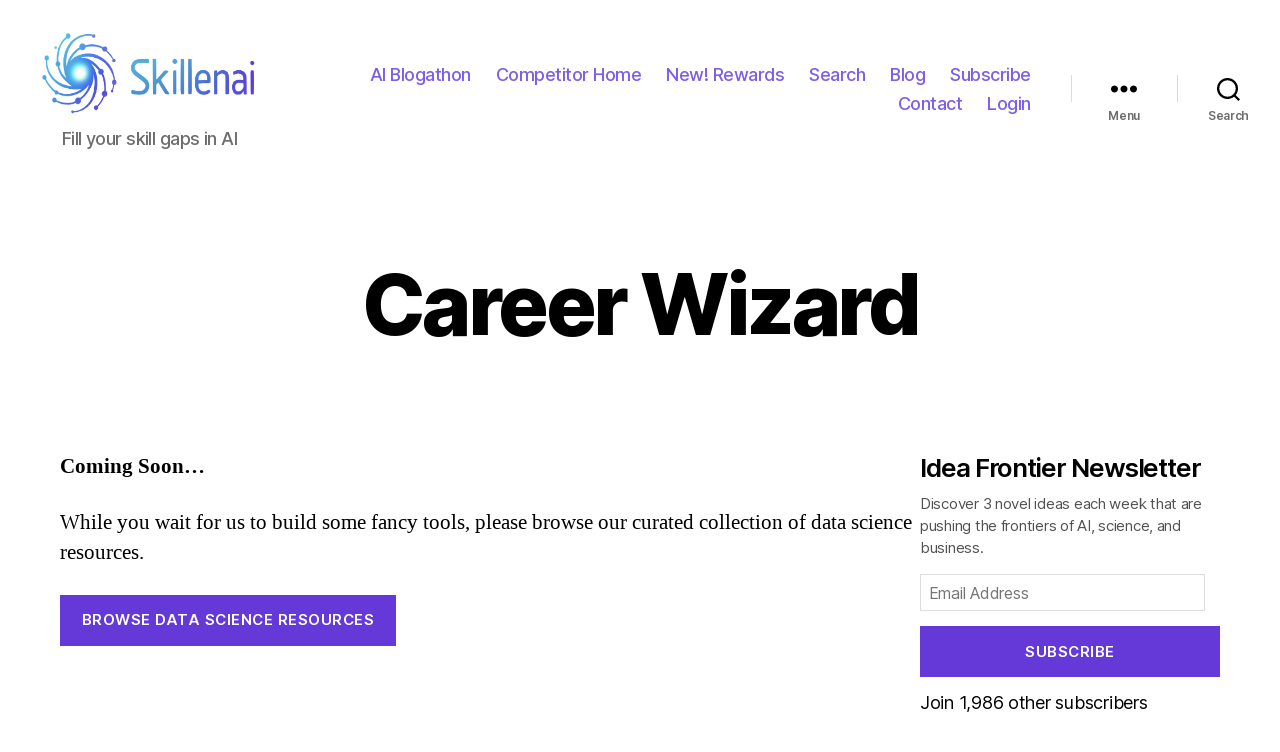

--- FILE ---
content_type: text/html; charset=UTF-8
request_url: https://skillenai.com/career-wizard/
body_size: 19049
content:
<!DOCTYPE html>

<html class="no-js" dir="ltr" lang="en-US" prefix="og: https://ogp.me/ns#">

	<head>

		<meta charset="UTF-8">
		<meta name="viewport" content="width=device-width, initial-scale=1.0" >

		<link rel="profile" href="https://gmpg.org/xfn/11">

		<title>Career Wizard - Skillenai</title>

		<!-- All in One SEO 4.9.3 - aioseo.com -->
	<meta name="description" content="Coming Soon... While you wait for us to build some fancy tools, please browse our curated collection of data science resources. Browse Data Science Resources" />
	<meta name="robots" content="max-image-preview:large" />
	<link rel="canonical" href="https://skillenai.com/career-wizard/" />
	<meta name="generator" content="All in One SEO (AIOSEO) 4.9.3" />
		<meta property="og:locale" content="en_US" />
		<meta property="og:site_name" content="Skillenai - Fill your skill gaps in AI" />
		<meta property="og:type" content="article" />
		<meta property="og:title" content="Career Wizard - Skillenai" />
		<meta property="og:description" content="Coming Soon... While you wait for us to build some fancy tools, please browse our curated collection of data science resources. Browse Data Science Resources" />
		<meta property="og:url" content="https://skillenai.com/career-wizard/" />
		<meta property="og:image" content="https://skillenai.com/wp-content/uploads/2023/05/cropped-skillenai-donut-logo.png" />
		<meta property="og:image:secure_url" content="https://skillenai.com/wp-content/uploads/2023/05/cropped-skillenai-donut-logo.png" />
		<meta property="og:image:width" content="512" />
		<meta property="og:image:height" content="512" />
		<meta property="article:published_time" content="2020-11-01T01:36:30+00:00" />
		<meta property="article:modified_time" content="2020-11-01T02:43:49+00:00" />
		<meta name="twitter:card" content="summary_large_image" />
		<meta name="twitter:title" content="Career Wizard - Skillenai" />
		<meta name="twitter:description" content="Coming Soon... While you wait for us to build some fancy tools, please browse our curated collection of data science resources. Browse Data Science Resources" />
		<meta name="twitter:image" content="https://skillenai.com/wp-content/uploads/2023/05/cropped-skillenai-donut-logo.png" />
		<script data-jetpack-boost="ignore" type="application/ld+json" class="aioseo-schema">
			{"@context":"https:\/\/schema.org","@graph":[{"@type":"BreadcrumbList","@id":"https:\/\/skillenai.com\/career-wizard\/#breadcrumblist","itemListElement":[{"@type":"ListItem","@id":"https:\/\/skillenai.com#listItem","position":1,"name":"Home","item":"https:\/\/skillenai.com","nextItem":{"@type":"ListItem","@id":"https:\/\/skillenai.com\/career-wizard\/#listItem","name":"Career Wizard"}},{"@type":"ListItem","@id":"https:\/\/skillenai.com\/career-wizard\/#listItem","position":2,"name":"Career Wizard","previousItem":{"@type":"ListItem","@id":"https:\/\/skillenai.com#listItem","name":"Home"}}]},{"@type":"Organization","@id":"https:\/\/skillenai.com\/#organization","name":"Skillenai","description":"Fill your skill gaps in AI","url":"https:\/\/skillenai.com\/","logo":{"@type":"ImageObject","url":"https:\/\/i0.wp.com\/skillenai.com\/wp-content\/uploads\/2023\/05\/cropped-skillenai-donut-logo-text.png?fit=2228%2C522&ssl=1","@id":"https:\/\/skillenai.com\/career-wizard\/#organizationLogo","width":2228,"height":522,"caption":"Skillenai logo of a donut with a brain in the middle plus the letters of Skillenai"},"image":{"@id":"https:\/\/skillenai.com\/career-wizard\/#organizationLogo"},"sameAs":["https:\/\/www.linkedin.com\/company\/90765190"]},{"@type":"WebPage","@id":"https:\/\/skillenai.com\/career-wizard\/#webpage","url":"https:\/\/skillenai.com\/career-wizard\/","name":"Career Wizard - Skillenai","description":"Coming Soon... While you wait for us to build some fancy tools, please browse our curated collection of data science resources. Browse Data Science Resources","inLanguage":"en-US","isPartOf":{"@id":"https:\/\/skillenai.com\/#website"},"breadcrumb":{"@id":"https:\/\/skillenai.com\/career-wizard\/#breadcrumblist"},"datePublished":"2020-11-01T01:36:30-04:00","dateModified":"2020-11-01T02:43:49-05:00"},{"@type":"WebSite","@id":"https:\/\/skillenai.com\/#website","url":"https:\/\/skillenai.com\/","name":"Skillenai","description":"Fill your skill gaps in AI","inLanguage":"en-US","publisher":{"@id":"https:\/\/skillenai.com\/#organization"}}]}
		</script>
		<!-- All in One SEO -->

<link rel='dns-prefetch' href='//www.googletagmanager.com' />
<link rel='dns-prefetch' href='//stats.wp.com' />
<link rel='dns-prefetch' href='//widgets.wp.com' />
<link rel='dns-prefetch' href='//s0.wp.com' />
<link rel='dns-prefetch' href='//0.gravatar.com' />
<link rel='dns-prefetch' href='//1.gravatar.com' />
<link rel='dns-prefetch' href='//2.gravatar.com' />
<link rel='dns-prefetch' href='//jetpack.wordpress.com' />
<link rel='dns-prefetch' href='//public-api.wordpress.com' />
<link rel='dns-prefetch' href='//v0.wordpress.com' />
<link rel='preconnect' href='//i0.wp.com' />
<link rel='preconnect' href='//c0.wp.com' />
<link rel="alternate" type="application/rss+xml" title="Skillenai &raquo; Feed" href="https://skillenai.com/feed/" />
<link rel="alternate" type="application/rss+xml" title="Skillenai &raquo; Comments Feed" href="https://skillenai.com/comments/feed/" />
<link rel="alternate" title="oEmbed (JSON)" type="application/json+oembed" href="https://skillenai.com/wp-json/oembed/1.0/embed?url=https%3A%2F%2Fskillenai.com%2Fcareer-wizard%2F" />
<link rel="alternate" title="oEmbed (XML)" type="text/xml+oembed" href="https://skillenai.com/wp-json/oembed/1.0/embed?url=https%3A%2F%2Fskillenai.com%2Fcareer-wizard%2F&#038;format=xml" />

<!-- No Concat CSS wp-img-auto-sizes-contain => Maybe Not Static File  -->

<!-- No Concat CSS wp-emoji-styles => Maybe Not Static File  -->

<!-- No Concat CSS wp-block-library => Maybe Not Static File  -->

<!-- No Concat CSS classic-theme-styles => Maybe Not Static File  -->
<link data-handles='twentytwenty_style,twentytwenty_child_style,general_scss_styles,singular-style,twentytwenty-style,jetpack_likes,twentytwenty-jetpack,jetpack-subscriptions,sharedaddy,social-logos' rel='stylesheet' id='all-css-00c7f68d5595a6cb9c94fedc14b8e3c2' href='https://skillenai.com/wp-content/boost-cache/static/2e62a45cba.min.css' type='text/css' media='all' />
<style id='twentytwenty-style-inline-css'>
.color-accent,.color-accent-hover:hover,.color-accent-hover:focus,:root .has-accent-color,.has-drop-cap:not(:focus):first-letter,.wp-block-button.is-style-outline,a { color: #7c5ee8; }blockquote,.border-color-accent,.border-color-accent-hover:hover,.border-color-accent-hover:focus { border-color: #7c5ee8; }button,.button,.faux-button,.wp-block-button__link,.wp-block-file .wp-block-file__button,input[type="button"],input[type="reset"],input[type="submit"],.bg-accent,.bg-accent-hover:hover,.bg-accent-hover:focus,:root .has-accent-background-color,.comment-reply-link { background-color: #7c5ee8; }.fill-children-accent,.fill-children-accent * { fill: #7c5ee8; }:root .has-background-color,button,.button,.faux-button,.wp-block-button__link,.wp-block-file__button,input[type="button"],input[type="reset"],input[type="submit"],.wp-block-button,.comment-reply-link,.has-background.has-primary-background-color:not(.has-text-color),.has-background.has-primary-background-color *:not(.has-text-color),.has-background.has-accent-background-color:not(.has-text-color),.has-background.has-accent-background-color *:not(.has-text-color) { color: #ffffff; }:root .has-background-background-color { background-color: #ffffff; }body,.entry-title a,:root .has-primary-color { color: #000000; }:root .has-primary-background-color { background-color: #000000; }cite,figcaption,.wp-caption-text,.post-meta,.entry-content .wp-block-archives li,.entry-content .wp-block-categories li,.entry-content .wp-block-latest-posts li,.wp-block-latest-comments__comment-date,.wp-block-latest-posts__post-date,.wp-block-embed figcaption,.wp-block-image figcaption,.wp-block-pullquote cite,.comment-metadata,.comment-respond .comment-notes,.comment-respond .logged-in-as,.pagination .dots,.entry-content hr:not(.has-background),hr.styled-separator,:root .has-secondary-color { color: #6d6d6d; }:root .has-secondary-background-color { background-color: #6d6d6d; }pre,fieldset,input,textarea,table,table *,hr { border-color: #dbdbdb; }caption,code,code,kbd,samp,.wp-block-table.is-style-stripes tbody tr:nth-child(odd),:root .has-subtle-background-background-color { background-color: #dbdbdb; }.wp-block-table.is-style-stripes { border-bottom-color: #dbdbdb; }.wp-block-latest-posts.is-grid li { border-top-color: #dbdbdb; }:root .has-subtle-background-color { color: #dbdbdb; }body:not(.overlay-header) .primary-menu > li > a,body:not(.overlay-header) .primary-menu > li > .icon,.modal-menu a,.footer-menu a, .footer-widgets a,#site-footer .wp-block-button.is-style-outline,.wp-block-pullquote:before,.singular:not(.overlay-header) .entry-header a,.archive-header a,.header-footer-group .color-accent,.header-footer-group .color-accent-hover:hover { color: #7c5ee8; }.social-icons a,#site-footer button:not(.toggle),#site-footer .button,#site-footer .faux-button,#site-footer .wp-block-button__link,#site-footer .wp-block-file__button,#site-footer input[type="button"],#site-footer input[type="reset"],#site-footer input[type="submit"] { background-color: #7c5ee8; }.social-icons a,body:not(.overlay-header) .primary-menu ul,.header-footer-group button,.header-footer-group .button,.header-footer-group .faux-button,.header-footer-group .wp-block-button:not(.is-style-outline) .wp-block-button__link,.header-footer-group .wp-block-file__button,.header-footer-group input[type="button"],.header-footer-group input[type="reset"],.header-footer-group input[type="submit"] { color: #ffffff; }#site-header,.footer-nav-widgets-wrapper,#site-footer,.menu-modal,.menu-modal-inner,.search-modal-inner,.archive-header,.singular .entry-header,.singular .featured-media:before,.wp-block-pullquote:before { background-color: #ffffff; }.header-footer-group,body:not(.overlay-header) #site-header .toggle,.menu-modal .toggle { color: #000000; }body:not(.overlay-header) .primary-menu ul { background-color: #000000; }body:not(.overlay-header) .primary-menu > li > ul:after { border-bottom-color: #000000; }body:not(.overlay-header) .primary-menu ul ul:after { border-left-color: #000000; }.site-description,body:not(.overlay-header) .toggle-inner .toggle-text,.widget .post-date,.widget .rss-date,.widget_archive li,.widget_categories li,.widget cite,.widget_pages li,.widget_meta li,.widget_nav_menu li,.powered-by-wordpress,.to-the-top,.singular .entry-header .post-meta,.singular:not(.overlay-header) .entry-header .post-meta a { color: #6d6d6d; }.header-footer-group pre,.header-footer-group fieldset,.header-footer-group input,.header-footer-group textarea,.header-footer-group table,.header-footer-group table *,.footer-nav-widgets-wrapper,#site-footer,.menu-modal nav *,.footer-widgets-outer-wrapper,.footer-top { border-color: #dbdbdb; }.header-footer-group table caption,body:not(.overlay-header) .header-inner .toggle-wrapper::before { background-color: #dbdbdb; }
/*# sourceURL=twentytwenty-style-inline-css */
</style>
<style id='twentytwenty-jetpack-inline-css'>

	.infinite-scroll #site-content #infinite-handle span button,
	.infinite-scroll #site-content #infinite-handle span button:hover,
	.infinite-scroll #site-content #infinite-handle span button:focus {
		background: #7c5ee8;
		color: #ffffff;
	}
	#site-content .entry-content div.sharedaddy h3.sd-title,
	#site-content .entry-content h3.sd-title,
	#site-content .entry-content #jp-relatedposts h3.jp-relatedposts-headline {
		color: #6d6d6d;
	}
	
/*# sourceURL=twentytwenty-jetpack-inline-css */
</style>
<link data-handles='twentytwenty-print-style' rel='stylesheet' id='print-css-79e7c7dded53de39ea1eb9f0a7f53105' href='https://skillenai.com/wp-content/themes/twentytwenty/print.css?m=1677897381' type='text/css' media='print' />
<style id='wp-img-auto-sizes-contain-inline-css'>
img:is([sizes=auto i],[sizes^="auto," i]){contain-intrinsic-size:3000px 1500px}
/*# sourceURL=wp-img-auto-sizes-contain-inline-css */
</style>
<style id='wp-emoji-styles-inline-css'>

	img.wp-smiley, img.emoji {
		display: inline !important;
		border: none !important;
		box-shadow: none !important;
		height: 1em !important;
		width: 1em !important;
		margin: 0 0.07em !important;
		vertical-align: -0.1em !important;
		background: none !important;
		padding: 0 !important;
	}
/*# sourceURL=wp-emoji-styles-inline-css */
</style>
<style id='wp-block-library-inline-css'>
:root{--wp-block-synced-color:#7a00df;--wp-block-synced-color--rgb:122,0,223;--wp-bound-block-color:var(--wp-block-synced-color);--wp-editor-canvas-background:#ddd;--wp-admin-theme-color:#007cba;--wp-admin-theme-color--rgb:0,124,186;--wp-admin-theme-color-darker-10:#006ba1;--wp-admin-theme-color-darker-10--rgb:0,107,160.5;--wp-admin-theme-color-darker-20:#005a87;--wp-admin-theme-color-darker-20--rgb:0,90,135;--wp-admin-border-width-focus:2px}@media (min-resolution:192dpi){:root{--wp-admin-border-width-focus:1.5px}}.wp-element-button{cursor:pointer}:root .has-very-light-gray-background-color{background-color:#eee}:root .has-very-dark-gray-background-color{background-color:#313131}:root .has-very-light-gray-color{color:#eee}:root .has-very-dark-gray-color{color:#313131}:root .has-vivid-green-cyan-to-vivid-cyan-blue-gradient-background{background:linear-gradient(135deg,#00d084,#0693e3)}:root .has-purple-crush-gradient-background{background:linear-gradient(135deg,#34e2e4,#4721fb 50%,#ab1dfe)}:root .has-hazy-dawn-gradient-background{background:linear-gradient(135deg,#faaca8,#dad0ec)}:root .has-subdued-olive-gradient-background{background:linear-gradient(135deg,#fafae1,#67a671)}:root .has-atomic-cream-gradient-background{background:linear-gradient(135deg,#fdd79a,#004a59)}:root .has-nightshade-gradient-background{background:linear-gradient(135deg,#330968,#31cdcf)}:root .has-midnight-gradient-background{background:linear-gradient(135deg,#020381,#2874fc)}:root{--wp--preset--font-size--normal:16px;--wp--preset--font-size--huge:42px}.has-regular-font-size{font-size:1em}.has-larger-font-size{font-size:2.625em}.has-normal-font-size{font-size:var(--wp--preset--font-size--normal)}.has-huge-font-size{font-size:var(--wp--preset--font-size--huge)}.has-text-align-center{text-align:center}.has-text-align-left{text-align:left}.has-text-align-right{text-align:right}.has-fit-text{white-space:nowrap!important}#end-resizable-editor-section{display:none}.aligncenter{clear:both}.items-justified-left{justify-content:flex-start}.items-justified-center{justify-content:center}.items-justified-right{justify-content:flex-end}.items-justified-space-between{justify-content:space-between}.screen-reader-text{border:0;clip-path:inset(50%);height:1px;margin:-1px;overflow:hidden;padding:0;position:absolute;width:1px;word-wrap:normal!important}.screen-reader-text:focus{background-color:#ddd;clip-path:none;color:#444;display:block;font-size:1em;height:auto;left:5px;line-height:normal;padding:15px 23px 14px;text-decoration:none;top:5px;width:auto;z-index:100000}html :where(.has-border-color){border-style:solid}html :where([style*=border-top-color]){border-top-style:solid}html :where([style*=border-right-color]){border-right-style:solid}html :where([style*=border-bottom-color]){border-bottom-style:solid}html :where([style*=border-left-color]){border-left-style:solid}html :where([style*=border-width]){border-style:solid}html :where([style*=border-top-width]){border-top-style:solid}html :where([style*=border-right-width]){border-right-style:solid}html :where([style*=border-bottom-width]){border-bottom-style:solid}html :where([style*=border-left-width]){border-left-style:solid}html :where(img[class*=wp-image-]){height:auto;max-width:100%}:where(figure){margin:0 0 1em}html :where(.is-position-sticky){--wp-admin--admin-bar--position-offset:var(--wp-admin--admin-bar--height,0px)}@media screen and (max-width:600px){html :where(.is-position-sticky){--wp-admin--admin-bar--position-offset:0px}}

/*# sourceURL=wp-block-library-inline-css */
</style>
<!-- No Concat CSS wp-block-button => Maybe Not Static File  -->

<!-- No Concat CSS wp-block-buttons => Maybe Not Static File  -->

<!-- No Concat CSS wp-block-paragraph => Maybe Not Static File  -->

<!-- No Concat CSS global-styles => Maybe Not Static File  -->

<!-- No Concat CSS core-block-supports-duotone => Maybe Not Static File  -->
<style id='wp-block-button-inline-css'>
.wp-block-button__link{align-content:center;box-sizing:border-box;cursor:pointer;display:inline-block;height:100%;text-align:center;word-break:break-word}.wp-block-button__link.aligncenter{text-align:center}.wp-block-button__link.alignright{text-align:right}:where(.wp-block-button__link){border-radius:9999px;box-shadow:none;padding:calc(.667em + 2px) calc(1.333em + 2px);text-decoration:none}.wp-block-button[style*=text-decoration] .wp-block-button__link{text-decoration:inherit}.wp-block-buttons>.wp-block-button.has-custom-width{max-width:none}.wp-block-buttons>.wp-block-button.has-custom-width .wp-block-button__link{width:100%}.wp-block-buttons>.wp-block-button.has-custom-font-size .wp-block-button__link{font-size:inherit}.wp-block-buttons>.wp-block-button.wp-block-button__width-25{width:calc(25% - var(--wp--style--block-gap, .5em)*.75)}.wp-block-buttons>.wp-block-button.wp-block-button__width-50{width:calc(50% - var(--wp--style--block-gap, .5em)*.5)}.wp-block-buttons>.wp-block-button.wp-block-button__width-75{width:calc(75% - var(--wp--style--block-gap, .5em)*.25)}.wp-block-buttons>.wp-block-button.wp-block-button__width-100{flex-basis:100%;width:100%}.wp-block-buttons.is-vertical>.wp-block-button.wp-block-button__width-25{width:25%}.wp-block-buttons.is-vertical>.wp-block-button.wp-block-button__width-50{width:50%}.wp-block-buttons.is-vertical>.wp-block-button.wp-block-button__width-75{width:75%}.wp-block-button.is-style-squared,.wp-block-button__link.wp-block-button.is-style-squared{border-radius:0}.wp-block-button.no-border-radius,.wp-block-button__link.no-border-radius{border-radius:0!important}:root :where(.wp-block-button .wp-block-button__link.is-style-outline),:root :where(.wp-block-button.is-style-outline>.wp-block-button__link){border:2px solid;padding:.667em 1.333em}:root :where(.wp-block-button .wp-block-button__link.is-style-outline:not(.has-text-color)),:root :where(.wp-block-button.is-style-outline>.wp-block-button__link:not(.has-text-color)){color:currentColor}:root :where(.wp-block-button .wp-block-button__link.is-style-outline:not(.has-background)),:root :where(.wp-block-button.is-style-outline>.wp-block-button__link:not(.has-background)){background-color:initial;background-image:none}
/*# sourceURL=https://skillenai.com/wp-includes/blocks/button/style.min.css */
</style>
<style id='wp-block-buttons-inline-css'>
.wp-block-buttons{box-sizing:border-box}.wp-block-buttons.is-vertical{flex-direction:column}.wp-block-buttons.is-vertical>.wp-block-button:last-child{margin-bottom:0}.wp-block-buttons>.wp-block-button{display:inline-block;margin:0}.wp-block-buttons.is-content-justification-left{justify-content:flex-start}.wp-block-buttons.is-content-justification-left.is-vertical{align-items:flex-start}.wp-block-buttons.is-content-justification-center{justify-content:center}.wp-block-buttons.is-content-justification-center.is-vertical{align-items:center}.wp-block-buttons.is-content-justification-right{justify-content:flex-end}.wp-block-buttons.is-content-justification-right.is-vertical{align-items:flex-end}.wp-block-buttons.is-content-justification-space-between{justify-content:space-between}.wp-block-buttons.aligncenter{text-align:center}.wp-block-buttons:not(.is-content-justification-space-between,.is-content-justification-right,.is-content-justification-left,.is-content-justification-center) .wp-block-button.aligncenter{margin-left:auto;margin-right:auto;width:100%}.wp-block-buttons[style*=text-decoration] .wp-block-button,.wp-block-buttons[style*=text-decoration] .wp-block-button__link{text-decoration:inherit}.wp-block-buttons.has-custom-font-size .wp-block-button__link{font-size:inherit}.wp-block-buttons .wp-block-button__link{width:100%}.wp-block-button.aligncenter{text-align:center}
/*# sourceURL=https://skillenai.com/wp-includes/blocks/buttons/style.min.css */
</style>
<style id='wp-block-paragraph-inline-css'>
.is-small-text{font-size:.875em}.is-regular-text{font-size:1em}.is-large-text{font-size:2.25em}.is-larger-text{font-size:3em}.has-drop-cap:not(:focus):first-letter{float:left;font-size:8.4em;font-style:normal;font-weight:100;line-height:.68;margin:.05em .1em 0 0;text-transform:uppercase}body.rtl .has-drop-cap:not(:focus):first-letter{float:none;margin-left:.1em}p.has-drop-cap.has-background{overflow:hidden}:root :where(p.has-background){padding:1.25em 2.375em}:where(p.has-text-color:not(.has-link-color)) a{color:inherit}p.has-text-align-left[style*="writing-mode:vertical-lr"],p.has-text-align-right[style*="writing-mode:vertical-rl"]{rotate:180deg}
/*# sourceURL=https://skillenai.com/wp-includes/blocks/paragraph/style.min.css */
</style>
<style id='global-styles-inline-css'>
:root{--wp--preset--aspect-ratio--square: 1;--wp--preset--aspect-ratio--4-3: 4/3;--wp--preset--aspect-ratio--3-4: 3/4;--wp--preset--aspect-ratio--3-2: 3/2;--wp--preset--aspect-ratio--2-3: 2/3;--wp--preset--aspect-ratio--16-9: 16/9;--wp--preset--aspect-ratio--9-16: 9/16;--wp--preset--color--black: #000000;--wp--preset--color--cyan-bluish-gray: #abb8c3;--wp--preset--color--white: #ffffff;--wp--preset--color--pale-pink: #f78da7;--wp--preset--color--vivid-red: #cf2e2e;--wp--preset--color--luminous-vivid-orange: #ff6900;--wp--preset--color--luminous-vivid-amber: #fcb900;--wp--preset--color--light-green-cyan: #7bdcb5;--wp--preset--color--vivid-green-cyan: #00d084;--wp--preset--color--pale-cyan-blue: #8ed1fc;--wp--preset--color--vivid-cyan-blue: #0693e3;--wp--preset--color--vivid-purple: #9b51e0;--wp--preset--color--accent: #7c5ee8;--wp--preset--color--primary: #000000;--wp--preset--color--secondary: #6d6d6d;--wp--preset--color--subtle-background: #dbdbdb;--wp--preset--color--background: #ffffff;--wp--preset--gradient--vivid-cyan-blue-to-vivid-purple: linear-gradient(135deg,rgb(6,147,227) 0%,rgb(155,81,224) 100%);--wp--preset--gradient--light-green-cyan-to-vivid-green-cyan: linear-gradient(135deg,rgb(122,220,180) 0%,rgb(0,208,130) 100%);--wp--preset--gradient--luminous-vivid-amber-to-luminous-vivid-orange: linear-gradient(135deg,rgb(252,185,0) 0%,rgb(255,105,0) 100%);--wp--preset--gradient--luminous-vivid-orange-to-vivid-red: linear-gradient(135deg,rgb(255,105,0) 0%,rgb(207,46,46) 100%);--wp--preset--gradient--very-light-gray-to-cyan-bluish-gray: linear-gradient(135deg,rgb(238,238,238) 0%,rgb(169,184,195) 100%);--wp--preset--gradient--cool-to-warm-spectrum: linear-gradient(135deg,rgb(74,234,220) 0%,rgb(151,120,209) 20%,rgb(207,42,186) 40%,rgb(238,44,130) 60%,rgb(251,105,98) 80%,rgb(254,248,76) 100%);--wp--preset--gradient--blush-light-purple: linear-gradient(135deg,rgb(255,206,236) 0%,rgb(152,150,240) 100%);--wp--preset--gradient--blush-bordeaux: linear-gradient(135deg,rgb(254,205,165) 0%,rgb(254,45,45) 50%,rgb(107,0,62) 100%);--wp--preset--gradient--luminous-dusk: linear-gradient(135deg,rgb(255,203,112) 0%,rgb(199,81,192) 50%,rgb(65,88,208) 100%);--wp--preset--gradient--pale-ocean: linear-gradient(135deg,rgb(255,245,203) 0%,rgb(182,227,212) 50%,rgb(51,167,181) 100%);--wp--preset--gradient--electric-grass: linear-gradient(135deg,rgb(202,248,128) 0%,rgb(113,206,126) 100%);--wp--preset--gradient--midnight: linear-gradient(135deg,rgb(2,3,129) 0%,rgb(40,116,252) 100%);--wp--preset--font-size--small: 18px;--wp--preset--font-size--medium: 20px;--wp--preset--font-size--large: 26.25px;--wp--preset--font-size--x-large: 42px;--wp--preset--font-size--normal: 21px;--wp--preset--font-size--larger: 32px;--wp--preset--spacing--20: 0.44rem;--wp--preset--spacing--30: 0.67rem;--wp--preset--spacing--40: 1rem;--wp--preset--spacing--50: 1.5rem;--wp--preset--spacing--60: 2.25rem;--wp--preset--spacing--70: 3.38rem;--wp--preset--spacing--80: 5.06rem;--wp--preset--shadow--natural: 6px 6px 9px rgba(0, 0, 0, 0.2);--wp--preset--shadow--deep: 12px 12px 50px rgba(0, 0, 0, 0.4);--wp--preset--shadow--sharp: 6px 6px 0px rgba(0, 0, 0, 0.2);--wp--preset--shadow--outlined: 6px 6px 0px -3px rgb(255, 255, 255), 6px 6px rgb(0, 0, 0);--wp--preset--shadow--crisp: 6px 6px 0px rgb(0, 0, 0);}:where(.is-layout-flex){gap: 0.5em;}:where(.is-layout-grid){gap: 0.5em;}body .is-layout-flex{display: flex;}.is-layout-flex{flex-wrap: wrap;align-items: center;}.is-layout-flex > :is(*, div){margin: 0;}body .is-layout-grid{display: grid;}.is-layout-grid > :is(*, div){margin: 0;}:where(.wp-block-columns.is-layout-flex){gap: 2em;}:where(.wp-block-columns.is-layout-grid){gap: 2em;}:where(.wp-block-post-template.is-layout-flex){gap: 1.25em;}:where(.wp-block-post-template.is-layout-grid){gap: 1.25em;}.has-black-color{color: var(--wp--preset--color--black) !important;}.has-cyan-bluish-gray-color{color: var(--wp--preset--color--cyan-bluish-gray) !important;}.has-white-color{color: var(--wp--preset--color--white) !important;}.has-pale-pink-color{color: var(--wp--preset--color--pale-pink) !important;}.has-vivid-red-color{color: var(--wp--preset--color--vivid-red) !important;}.has-luminous-vivid-orange-color{color: var(--wp--preset--color--luminous-vivid-orange) !important;}.has-luminous-vivid-amber-color{color: var(--wp--preset--color--luminous-vivid-amber) !important;}.has-light-green-cyan-color{color: var(--wp--preset--color--light-green-cyan) !important;}.has-vivid-green-cyan-color{color: var(--wp--preset--color--vivid-green-cyan) !important;}.has-pale-cyan-blue-color{color: var(--wp--preset--color--pale-cyan-blue) !important;}.has-vivid-cyan-blue-color{color: var(--wp--preset--color--vivid-cyan-blue) !important;}.has-vivid-purple-color{color: var(--wp--preset--color--vivid-purple) !important;}.has-black-background-color{background-color: var(--wp--preset--color--black) !important;}.has-cyan-bluish-gray-background-color{background-color: var(--wp--preset--color--cyan-bluish-gray) !important;}.has-white-background-color{background-color: var(--wp--preset--color--white) !important;}.has-pale-pink-background-color{background-color: var(--wp--preset--color--pale-pink) !important;}.has-vivid-red-background-color{background-color: var(--wp--preset--color--vivid-red) !important;}.has-luminous-vivid-orange-background-color{background-color: var(--wp--preset--color--luminous-vivid-orange) !important;}.has-luminous-vivid-amber-background-color{background-color: var(--wp--preset--color--luminous-vivid-amber) !important;}.has-light-green-cyan-background-color{background-color: var(--wp--preset--color--light-green-cyan) !important;}.has-vivid-green-cyan-background-color{background-color: var(--wp--preset--color--vivid-green-cyan) !important;}.has-pale-cyan-blue-background-color{background-color: var(--wp--preset--color--pale-cyan-blue) !important;}.has-vivid-cyan-blue-background-color{background-color: var(--wp--preset--color--vivid-cyan-blue) !important;}.has-vivid-purple-background-color{background-color: var(--wp--preset--color--vivid-purple) !important;}.has-black-border-color{border-color: var(--wp--preset--color--black) !important;}.has-cyan-bluish-gray-border-color{border-color: var(--wp--preset--color--cyan-bluish-gray) !important;}.has-white-border-color{border-color: var(--wp--preset--color--white) !important;}.has-pale-pink-border-color{border-color: var(--wp--preset--color--pale-pink) !important;}.has-vivid-red-border-color{border-color: var(--wp--preset--color--vivid-red) !important;}.has-luminous-vivid-orange-border-color{border-color: var(--wp--preset--color--luminous-vivid-orange) !important;}.has-luminous-vivid-amber-border-color{border-color: var(--wp--preset--color--luminous-vivid-amber) !important;}.has-light-green-cyan-border-color{border-color: var(--wp--preset--color--light-green-cyan) !important;}.has-vivid-green-cyan-border-color{border-color: var(--wp--preset--color--vivid-green-cyan) !important;}.has-pale-cyan-blue-border-color{border-color: var(--wp--preset--color--pale-cyan-blue) !important;}.has-vivid-cyan-blue-border-color{border-color: var(--wp--preset--color--vivid-cyan-blue) !important;}.has-vivid-purple-border-color{border-color: var(--wp--preset--color--vivid-purple) !important;}.has-vivid-cyan-blue-to-vivid-purple-gradient-background{background: var(--wp--preset--gradient--vivid-cyan-blue-to-vivid-purple) !important;}.has-light-green-cyan-to-vivid-green-cyan-gradient-background{background: var(--wp--preset--gradient--light-green-cyan-to-vivid-green-cyan) !important;}.has-luminous-vivid-amber-to-luminous-vivid-orange-gradient-background{background: var(--wp--preset--gradient--luminous-vivid-amber-to-luminous-vivid-orange) !important;}.has-luminous-vivid-orange-to-vivid-red-gradient-background{background: var(--wp--preset--gradient--luminous-vivid-orange-to-vivid-red) !important;}.has-very-light-gray-to-cyan-bluish-gray-gradient-background{background: var(--wp--preset--gradient--very-light-gray-to-cyan-bluish-gray) !important;}.has-cool-to-warm-spectrum-gradient-background{background: var(--wp--preset--gradient--cool-to-warm-spectrum) !important;}.has-blush-light-purple-gradient-background{background: var(--wp--preset--gradient--blush-light-purple) !important;}.has-blush-bordeaux-gradient-background{background: var(--wp--preset--gradient--blush-bordeaux) !important;}.has-luminous-dusk-gradient-background{background: var(--wp--preset--gradient--luminous-dusk) !important;}.has-pale-ocean-gradient-background{background: var(--wp--preset--gradient--pale-ocean) !important;}.has-electric-grass-gradient-background{background: var(--wp--preset--gradient--electric-grass) !important;}.has-midnight-gradient-background{background: var(--wp--preset--gradient--midnight) !important;}.has-small-font-size{font-size: var(--wp--preset--font-size--small) !important;}.has-medium-font-size{font-size: var(--wp--preset--font-size--medium) !important;}.has-large-font-size{font-size: var(--wp--preset--font-size--large) !important;}.has-x-large-font-size{font-size: var(--wp--preset--font-size--x-large) !important;}
/*# sourceURL=global-styles-inline-css */
</style>

<style id='classic-theme-styles-inline-css'>
/*! This file is auto-generated */
.wp-block-button__link{color:#fff;background-color:#32373c;border-radius:9999px;box-shadow:none;text-decoration:none;padding:calc(.667em + 2px) calc(1.333em + 2px);font-size:1.125em}.wp-block-file__button{background:#32373c;color:#fff;text-decoration:none}
/*# sourceURL=/wp-includes/css/classic-themes.min.css */
</style>

<!-- No Concat JS google_gtagjs => Maybe Not Static File https://www.googletagmanager.com/gtag/js?id=G-0RZ0XLZWGT -->


<!-- Google tag (gtag.js) snippet added by Site Kit -->
<!-- Google Analytics snippet added by Site Kit -->


<link rel="https://api.w.org/" href="https://skillenai.com/wp-json/" /><link rel="alternate" title="JSON" type="application/json" href="https://skillenai.com/wp-json/wp/v2/pages/38" /><link rel="EditURI" type="application/rsd+xml" title="RSD" href="https://skillenai.com/xmlrpc.php?rsd" />
<meta name="generator" content="WordPress 6.9" />
<link rel='shortlink' href='https://skillenai.com/?p=38' />
<meta name="generator" content="Site Kit by Google 1.167.0" />	<style>img#wpstats{display:none}</style>
			
	<style id="custom-background-css">
body.custom-background { background-color: #ffffff; }
</style>
	<link rel="icon" href="https://i0.wp.com/skillenai.com/wp-content/uploads/2025/04/cropped-logo-2025.001-transparent.png?fit=32%2C32&#038;ssl=1" sizes="32x32" />
<link rel="icon" href="https://i0.wp.com/skillenai.com/wp-content/uploads/2025/04/cropped-logo-2025.001-transparent.png?fit=192%2C192&#038;ssl=1" sizes="192x192" />
<link rel="apple-touch-icon" href="https://i0.wp.com/skillenai.com/wp-content/uploads/2025/04/cropped-logo-2025.001-transparent.png?fit=180%2C180&#038;ssl=1" />
<meta name="msapplication-TileImage" content="https://i0.wp.com/skillenai.com/wp-content/uploads/2025/04/cropped-logo-2025.001-transparent.png?fit=270%2C270&#038;ssl=1" />

	</head>

	<body class="wp-singular page-template-default page page-id-38 custom-background wp-custom-logo wp-embed-responsive wp-theme-twentytwenty wp-child-theme-custom-child singular enable-search-modal missing-post-thumbnail has-no-pagination not-showing-comments show-avatars footer-top-visible reduced-spacing">

		<a class="skip-link screen-reader-text" href="#site-content">Skip to the content</a>
		<header id="site-header" class="header-footer-group">

			<div class="header-inner section-inner">

				<div class="header-titles-wrapper">

					
						<button class="toggle search-toggle mobile-search-toggle" data-toggle-target=".search-modal" data-toggle-body-class="showing-search-modal" data-set-focus=".search-modal .search-field" aria-expanded="false">
							<span class="toggle-inner">
								<span class="toggle-icon">
									<svg class="svg-icon" aria-hidden="true" role="img" focusable="false" xmlns="http://www.w3.org/2000/svg" width="23" height="23" viewBox="0 0 23 23"><path d="M38.710696,48.0601792 L43,52.3494831 L41.3494831,54 L37.0601792,49.710696 C35.2632422,51.1481185 32.9839107,52.0076499 30.5038249,52.0076499 C24.7027226,52.0076499 20,47.3049272 20,41.5038249 C20,35.7027226 24.7027226,31 30.5038249,31 C36.3049272,31 41.0076499,35.7027226 41.0076499,41.5038249 C41.0076499,43.9839107 40.1481185,46.2632422 38.710696,48.0601792 Z M36.3875844,47.1716785 C37.8030221,45.7026647 38.6734666,43.7048964 38.6734666,41.5038249 C38.6734666,36.9918565 35.0157934,33.3341833 30.5038249,33.3341833 C25.9918565,33.3341833 22.3341833,36.9918565 22.3341833,41.5038249 C22.3341833,46.0157934 25.9918565,49.6734666 30.5038249,49.6734666 C32.7048964,49.6734666 34.7026647,48.8030221 36.1716785,47.3875844 C36.2023931,47.347638 36.2360451,47.3092237 36.2726343,47.2726343 C36.3092237,47.2360451 36.347638,47.2023931 36.3875844,47.1716785 Z" transform="translate(-20 -31)" /></svg>								</span>
								<span class="toggle-text">Search</span>
							</span>
						</button><!-- .search-toggle -->

					
					<div class="header-titles">

						<div class="site-logo faux-heading"><a href="https://skillenai.com/" class="custom-logo-link" rel="home"><img width="895" height="337" style="height: 337px;" src="https://i0.wp.com/skillenai.com/wp-content/uploads/2025/04/cropped-logo-lettering-combined-2025.001-transparent-cropped.png?fit=1790%2C674&amp;ssl=1" class="custom-logo" alt="Skillenai logo with lettering" decoding="async" fetchpriority="high" srcset="https://i0.wp.com/skillenai.com/wp-content/uploads/2025/04/cropped-logo-lettering-combined-2025.001-transparent-cropped.png?w=1790&amp;ssl=1 1790w, https://i0.wp.com/skillenai.com/wp-content/uploads/2025/04/cropped-logo-lettering-combined-2025.001-transparent-cropped.png?resize=300%2C113&amp;ssl=1 300w, https://i0.wp.com/skillenai.com/wp-content/uploads/2025/04/cropped-logo-lettering-combined-2025.001-transparent-cropped.png?resize=1024%2C386&amp;ssl=1 1024w, https://i0.wp.com/skillenai.com/wp-content/uploads/2025/04/cropped-logo-lettering-combined-2025.001-transparent-cropped.png?resize=768%2C289&amp;ssl=1 768w, https://i0.wp.com/skillenai.com/wp-content/uploads/2025/04/cropped-logo-lettering-combined-2025.001-transparent-cropped.png?resize=1536%2C578&amp;ssl=1 1536w, https://i0.wp.com/skillenai.com/wp-content/uploads/2025/04/cropped-logo-lettering-combined-2025.001-transparent-cropped.png?resize=1200%2C452&amp;ssl=1 1200w, https://i0.wp.com/skillenai.com/wp-content/uploads/2025/04/cropped-logo-lettering-combined-2025.001-transparent-cropped.png?w=1740&amp;ssl=1 1740w" sizes="(max-width: 1790px) 100vw, 1790px" /></a><span class="screen-reader-text">Skillenai</span></div><div class="site-description">Fill your skill gaps in AI</div><!-- .site-description -->
					</div><!-- .header-titles -->

					<button class="toggle nav-toggle mobile-nav-toggle" data-toggle-target=".menu-modal"  data-toggle-body-class="showing-menu-modal" aria-expanded="false" data-set-focus=".close-nav-toggle">
						<span class="toggle-inner">
							<span class="toggle-icon">
								<svg class="svg-icon" aria-hidden="true" role="img" focusable="false" xmlns="http://www.w3.org/2000/svg" width="26" height="7" viewBox="0 0 26 7"><path fill-rule="evenodd" d="M332.5,45 C330.567003,45 329,43.4329966 329,41.5 C329,39.5670034 330.567003,38 332.5,38 C334.432997,38 336,39.5670034 336,41.5 C336,43.4329966 334.432997,45 332.5,45 Z M342,45 C340.067003,45 338.5,43.4329966 338.5,41.5 C338.5,39.5670034 340.067003,38 342,38 C343.932997,38 345.5,39.5670034 345.5,41.5 C345.5,43.4329966 343.932997,45 342,45 Z M351.5,45 C349.567003,45 348,43.4329966 348,41.5 C348,39.5670034 349.567003,38 351.5,38 C353.432997,38 355,39.5670034 355,41.5 C355,43.4329966 353.432997,45 351.5,45 Z" transform="translate(-329 -38)" /></svg>							</span>
							<span class="toggle-text">Menu</span>
						</span>
					</button><!-- .nav-toggle -->

				</div><!-- .header-titles-wrapper -->

				<div class="header-navigation-wrapper">

					
							<nav class="primary-menu-wrapper" aria-label="Horizontal">

								<ul class="primary-menu reset-list-style">

								<li id="menu-item-23508" class="menu-item menu-item-type-post_type menu-item-object-page menu-item-23508"><a href="https://skillenai.com/ai-blogathon/">AI Blogathon</a></li>
<li id="menu-item-23422" class="menu-item menu-item-type-post_type menu-item-object-page menu-item-23422"><a href="https://skillenai.com/competitor-home/">Competitor Home</a></li>
<li id="menu-item-24251" class="menu-item menu-item-type-post_type menu-item-object-page menu-item-24251"><a href="https://skillenai.com/article-rewards/">New! Rewards</a></li>
<li id="menu-item-24310" class="menu-item menu-item-type-post_type menu-item-object-page menu-item-24310"><a href="https://skillenai.com/search/">Search</a></li>
<li id="menu-item-24311" class="menu-item menu-item-type-post_type menu-item-object-page menu-item-home menu-item-24311"><a href="https://skillenai.com/">Blog</a></li>
<li id="menu-item-24391" class="menu-item menu-item-type-post_type menu-item-object-page menu-item-24391"><a href="https://skillenai.com/subscribe/">Subscribe</a></li>
<li id="menu-item-24312" class="menu-item menu-item-type-post_type menu-item-object-page menu-item-24312"><a href="https://skillenai.com/contact/">Contact</a></li>
<li id="menu-item-23511" class="menu-item menu-item-type-post_type menu-item-object-page menu-item-23511"><a href="https://skillenai.com/login/">Login</a></li>

								</ul>

							</nav><!-- .primary-menu-wrapper -->

						
						<div class="header-toggles hide-no-js">

						
							<div class="toggle-wrapper nav-toggle-wrapper has-expanded-menu">

								<button class="toggle nav-toggle desktop-nav-toggle" data-toggle-target=".menu-modal" data-toggle-body-class="showing-menu-modal" aria-expanded="false" data-set-focus=".close-nav-toggle">
									<span class="toggle-inner">
										<span class="toggle-text">Menu</span>
										<span class="toggle-icon">
											<svg class="svg-icon" aria-hidden="true" role="img" focusable="false" xmlns="http://www.w3.org/2000/svg" width="26" height="7" viewBox="0 0 26 7"><path fill-rule="evenodd" d="M332.5,45 C330.567003,45 329,43.4329966 329,41.5 C329,39.5670034 330.567003,38 332.5,38 C334.432997,38 336,39.5670034 336,41.5 C336,43.4329966 334.432997,45 332.5,45 Z M342,45 C340.067003,45 338.5,43.4329966 338.5,41.5 C338.5,39.5670034 340.067003,38 342,38 C343.932997,38 345.5,39.5670034 345.5,41.5 C345.5,43.4329966 343.932997,45 342,45 Z M351.5,45 C349.567003,45 348,43.4329966 348,41.5 C348,39.5670034 349.567003,38 351.5,38 C353.432997,38 355,39.5670034 355,41.5 C355,43.4329966 353.432997,45 351.5,45 Z" transform="translate(-329 -38)" /></svg>										</span>
									</span>
								</button><!-- .nav-toggle -->

							</div><!-- .nav-toggle-wrapper -->

							
							<div class="toggle-wrapper search-toggle-wrapper">

								<button class="toggle search-toggle desktop-search-toggle" data-toggle-target=".search-modal" data-toggle-body-class="showing-search-modal" data-set-focus=".search-modal .search-field" aria-expanded="false">
									<span class="toggle-inner">
										<svg class="svg-icon" aria-hidden="true" role="img" focusable="false" xmlns="http://www.w3.org/2000/svg" width="23" height="23" viewBox="0 0 23 23"><path d="M38.710696,48.0601792 L43,52.3494831 L41.3494831,54 L37.0601792,49.710696 C35.2632422,51.1481185 32.9839107,52.0076499 30.5038249,52.0076499 C24.7027226,52.0076499 20,47.3049272 20,41.5038249 C20,35.7027226 24.7027226,31 30.5038249,31 C36.3049272,31 41.0076499,35.7027226 41.0076499,41.5038249 C41.0076499,43.9839107 40.1481185,46.2632422 38.710696,48.0601792 Z M36.3875844,47.1716785 C37.8030221,45.7026647 38.6734666,43.7048964 38.6734666,41.5038249 C38.6734666,36.9918565 35.0157934,33.3341833 30.5038249,33.3341833 C25.9918565,33.3341833 22.3341833,36.9918565 22.3341833,41.5038249 C22.3341833,46.0157934 25.9918565,49.6734666 30.5038249,49.6734666 C32.7048964,49.6734666 34.7026647,48.8030221 36.1716785,47.3875844 C36.2023931,47.347638 36.2360451,47.3092237 36.2726343,47.2726343 C36.3092237,47.2360451 36.347638,47.2023931 36.3875844,47.1716785 Z" transform="translate(-20 -31)" /></svg>										<span class="toggle-text">Search</span>
									</span>
								</button><!-- .search-toggle -->

							</div>

							
						</div><!-- .header-toggles -->
						
				</div><!-- .header-navigation-wrapper -->

			</div><!-- .header-inner -->

			<div class="search-modal cover-modal header-footer-group" data-modal-target-string=".search-modal" role="dialog" aria-modal="true" aria-label="Search">

	<div class="search-modal-inner modal-inner">

		<div class="section-inner">

			<form role="search" aria-label="Search for:" method="get" class="search-form" action="https://skillenai.com/">
	<label for="search-form-1">
		<span class="screen-reader-text">Search for:</span>
		<input type="search" id="search-form-1" class="search-field" placeholder="Search &hellip;" value="" name="s" />
	</label>
	<input type="submit" class="search-submit" value="Search" />
</form>

			<button class="toggle search-untoggle close-search-toggle fill-children-current-color" data-toggle-target=".search-modal" data-toggle-body-class="showing-search-modal" data-set-focus=".search-modal .search-field">
				<span class="screen-reader-text">Close search</span>
				<svg class="svg-icon" aria-hidden="true" role="img" focusable="false" xmlns="http://www.w3.org/2000/svg" width="16" height="16" viewBox="0 0 16 16"><polygon fill="" fill-rule="evenodd" points="6.852 7.649 .399 1.195 1.445 .149 7.899 6.602 14.352 .149 15.399 1.195 8.945 7.649 15.399 14.102 14.352 15.149 7.899 8.695 1.445 15.149 .399 14.102" /></svg>			</button><!-- .search-toggle -->

		</div><!-- .section-inner -->

	</div><!-- .search-modal-inner -->

</div><!-- .menu-modal -->

		</header><!-- #site-header -->

		
<div class="menu-modal cover-modal header-footer-group" data-modal-target-string=".menu-modal">

	<div class="menu-modal-inner modal-inner">

		<div class="menu-wrapper section-inner">

			<div class="menu-top">

				<button class="toggle close-nav-toggle fill-children-current-color" data-toggle-target=".menu-modal" data-toggle-body-class="showing-menu-modal" data-set-focus=".menu-modal">
					<span class="toggle-text">Close Menu</span>
					<svg class="svg-icon" aria-hidden="true" role="img" focusable="false" xmlns="http://www.w3.org/2000/svg" width="16" height="16" viewBox="0 0 16 16"><polygon fill="" fill-rule="evenodd" points="6.852 7.649 .399 1.195 1.445 .149 7.899 6.602 14.352 .149 15.399 1.195 8.945 7.649 15.399 14.102 14.352 15.149 7.899 8.695 1.445 15.149 .399 14.102" /></svg>				</button><!-- .nav-toggle -->

				
					<nav class="expanded-menu" aria-label="Expanded">

						<ul class="modal-menu reset-list-style">
							<li class="menu-item menu-item-type-post_type menu-item-object-page menu-item-23508"><div class="ancestor-wrapper"><a href="https://skillenai.com/ai-blogathon/">AI Blogathon</a></div><!-- .ancestor-wrapper --></li>
<li class="menu-item menu-item-type-post_type menu-item-object-page menu-item-23422"><div class="ancestor-wrapper"><a href="https://skillenai.com/competitor-home/">Competitor Home</a></div><!-- .ancestor-wrapper --></li>
<li class="menu-item menu-item-type-post_type menu-item-object-page menu-item-24251"><div class="ancestor-wrapper"><a href="https://skillenai.com/article-rewards/">New! Rewards</a></div><!-- .ancestor-wrapper --></li>
<li class="menu-item menu-item-type-post_type menu-item-object-page menu-item-24310"><div class="ancestor-wrapper"><a href="https://skillenai.com/search/">Search</a></div><!-- .ancestor-wrapper --></li>
<li class="menu-item menu-item-type-post_type menu-item-object-page menu-item-home menu-item-24311"><div class="ancestor-wrapper"><a href="https://skillenai.com/">Blog</a></div><!-- .ancestor-wrapper --></li>
<li class="menu-item menu-item-type-post_type menu-item-object-page menu-item-24391"><div class="ancestor-wrapper"><a href="https://skillenai.com/subscribe/">Subscribe</a></div><!-- .ancestor-wrapper --></li>
<li class="menu-item menu-item-type-post_type menu-item-object-page menu-item-24312"><div class="ancestor-wrapper"><a href="https://skillenai.com/contact/">Contact</a></div><!-- .ancestor-wrapper --></li>
<li class="menu-item menu-item-type-post_type menu-item-object-page menu-item-23511"><div class="ancestor-wrapper"><a href="https://skillenai.com/login/">Login</a></div><!-- .ancestor-wrapper --></li>
						</ul>

					</nav>

					
					<nav class="mobile-menu" aria-label="Mobile">

						<ul class="modal-menu reset-list-style">

						<li class="menu-item menu-item-type-post_type menu-item-object-page menu-item-23508"><div class="ancestor-wrapper"><a href="https://skillenai.com/ai-blogathon/">AI Blogathon</a></div><!-- .ancestor-wrapper --></li>
<li class="menu-item menu-item-type-post_type menu-item-object-page menu-item-23422"><div class="ancestor-wrapper"><a href="https://skillenai.com/competitor-home/">Competitor Home</a></div><!-- .ancestor-wrapper --></li>
<li class="menu-item menu-item-type-post_type menu-item-object-page menu-item-24251"><div class="ancestor-wrapper"><a href="https://skillenai.com/article-rewards/">New! Rewards</a></div><!-- .ancestor-wrapper --></li>
<li class="menu-item menu-item-type-post_type menu-item-object-page menu-item-24310"><div class="ancestor-wrapper"><a href="https://skillenai.com/search/">Search</a></div><!-- .ancestor-wrapper --></li>
<li class="menu-item menu-item-type-post_type menu-item-object-page menu-item-home menu-item-24311"><div class="ancestor-wrapper"><a href="https://skillenai.com/">Blog</a></div><!-- .ancestor-wrapper --></li>
<li class="menu-item menu-item-type-post_type menu-item-object-page menu-item-24391"><div class="ancestor-wrapper"><a href="https://skillenai.com/subscribe/">Subscribe</a></div><!-- .ancestor-wrapper --></li>
<li class="menu-item menu-item-type-post_type menu-item-object-page menu-item-24312"><div class="ancestor-wrapper"><a href="https://skillenai.com/contact/">Contact</a></div><!-- .ancestor-wrapper --></li>
<li class="menu-item menu-item-type-post_type menu-item-object-page menu-item-23511"><div class="ancestor-wrapper"><a href="https://skillenai.com/login/">Login</a></div><!-- .ancestor-wrapper --></li>

						</ul>

					</nav>

					
			</div><!-- .menu-top -->

			<div class="menu-bottom">

				
					<nav aria-label="Expanded Social links">
						<ul class="social-menu reset-list-style social-icons fill-children-current-color">

							<li id="menu-item-23423" class="menu-item menu-item-type-custom menu-item-object-custom menu-item-23423"><a href="https://www.linkedin.com/company/skillenai/"><span class="screen-reader-text">Linkedin</span><svg class="svg-icon" aria-hidden="true" role="img" focusable="false" width="24" height="24" viewBox="0 0 24 24" xmlns="http://www.w3.org/2000/svg"><path d="M19.7,3H4.3C3.582,3,3,3.582,3,4.3v15.4C3,20.418,3.582,21,4.3,21h15.4c0.718,0,1.3-0.582,1.3-1.3V4.3 C21,3.582,20.418,3,19.7,3z M8.339,18.338H5.667v-8.59h2.672V18.338z M7.004,8.574c-0.857,0-1.549-0.694-1.549-1.548 c0-0.855,0.691-1.548,1.549-1.548c0.854,0,1.547,0.694,1.547,1.548C8.551,7.881,7.858,8.574,7.004,8.574z M18.339,18.338h-2.669 v-4.177c0-0.996-0.017-2.278-1.387-2.278c-1.389,0-1.601,1.086-1.601,2.206v4.249h-2.667v-8.59h2.559v1.174h0.037 c0.356-0.675,1.227-1.387,2.526-1.387c2.703,0,3.203,1.779,3.203,4.092V18.338z"></path></svg></a></li>
<li id="menu-item-27" class="menu-item menu-item-type-custom menu-item-object-custom menu-item-27"><a href="https://twitter.com/RandJared"><span class="screen-reader-text">Twitter</span><svg class="svg-icon" aria-hidden="true" role="img" focusable="false" width="24" height="24" viewBox="0 0 24 24" xmlns="http://www.w3.org/2000/svg"><path d="M22.23,5.924c-0.736,0.326-1.527,0.547-2.357,0.646c0.847-0.508,1.498-1.312,1.804-2.27 c-0.793,0.47-1.671,0.812-2.606,0.996C18.324,4.498,17.257,4,16.077,4c-2.266,0-4.103,1.837-4.103,4.103 c0,0.322,0.036,0.635,0.106,0.935C8.67,8.867,5.647,7.234,3.623,4.751C3.27,5.357,3.067,6.062,3.067,6.814 c0,1.424,0.724,2.679,1.825,3.415c-0.673-0.021-1.305-0.206-1.859-0.513c0,0.017,0,0.034,0,0.052c0,1.988,1.414,3.647,3.292,4.023 c-0.344,0.094-0.707,0.144-1.081,0.144c-0.264,0-0.521-0.026-0.772-0.074c0.522,1.63,2.038,2.816,3.833,2.85 c-1.404,1.1-3.174,1.756-5.096,1.756c-0.331,0-0.658-0.019-0.979-0.057c1.816,1.164,3.973,1.843,6.29,1.843 c7.547,0,11.675-6.252,11.675-11.675c0-0.178-0.004-0.355-0.012-0.531C20.985,7.47,21.68,6.747,22.23,5.924z"></path></svg></a></li>
<li id="menu-item-23505" class="menu-item menu-item-type-custom menu-item-object-custom menu-item-23505"><a href="https://discord.gg/ZzjqCh28R5"><span class="screen-reader-text">Discord</span><svg class="svg-icon" aria-hidden="true" role="img" focusable="false" xmlns="http://www.w3.org/2000/svg" viewBox="0 0 24 24" width="24" height="24"><path fill="currentColor" d="M20.317 4.492c-1.53-.69-3.17-1.2-4.885-1.49a.075.075 0 0 0-.079.036c-.21.369-.444.85-.608 1.23a18.566 18.566 0 0 0-5.487 0 12.36 12.36 0 0 0-.617-1.23A.077.077 0 0 0 8.562 3c-1.714.29-3.354.8-4.885 1.491a.07.07 0 0 0-.032.027C.533 9.093-.32 13.555.099 17.961a.08.08 0 0 0 .031.055 20.03 20.03 0 0 0 5.993 2.98.078.078 0 0 0 .084-.026c.462-.62.874-1.275 1.226-1.963.021-.04.001-.088-.041-.104a13.201 13.201 0 0 1-1.872-.878.075.075 0 0 1-.008-.125c.126-.093.252-.19.372-.287a.075.075 0 0 1 .078-.01c3.927 1.764 8.18 1.764 12.061 0a.075.075 0 0 1 .079.009c.12.098.245.195.372.288a.075.075 0 0 1-.006.125c-.598.344-1.22.635-1.873.877a.075.075 0 0 0-.041.105c.36.687.772 1.341 1.225 1.962a.077.077 0 0 0 .084.028 19.963 19.963 0 0 0 6.002-2.981.076.076 0 0 0 .032-.054c.5-5.094-.838-9.52-3.549-13.442a.06.06 0 0 0-.031-.028zM8.02 15.278c-1.182 0-2.157-1.069-2.157-2.38 0-1.312.956-2.38 2.157-2.38 1.21 0 2.176 1.077 2.157 2.38 0 1.312-.956 2.38-2.157 2.38zm7.975 0c-1.183 0-2.157-1.069-2.157-2.38 0-1.312.955-2.38 2.157-2.38 1.21 0 2.176 1.077 2.157 2.38 0 1.312-.946 2.38-2.157 2.38z" /></svg></a></li>
<li id="menu-item-24392" class="menu-item menu-item-type-post_type menu-item-object-page menu-item-24392"><a href="https://skillenai.com/subscribe/"><span class="screen-reader-text">Subscribe</span><svg class="svg-icon" aria-hidden="true" role="img" focusable="false" xmlns="http://www.w3.org/2000/svg" width="18" height="18" viewBox="0 0 18 18"><path d="M6.70846497,10.3082552 C6.43780491,9.94641406 6.5117218,9.43367048 6.87356298,9.16301045 C7.23540415,8.89235035 7.74814771,8.96626726 8.01880776,9.32810842 C8.5875786,10.0884893 9.45856383,10.5643487 10.4057058,10.6321812 C11.3528479,10.7000136 12.2827563,10.3531306 12.9541853,9.68145807 L15.3987642,7.23705399 C16.6390369,5.9529049 16.6212992,3.91168563 15.3588977,2.6492841 C14.0964962,1.38688258 12.0552769,1.36914494 10.77958,2.60113525 L9.37230725,4.00022615 C9.05185726,4.31881314 8.53381538,4.31730281 8.21522839,3.99685275 C7.89664141,3.67640269 7.89815174,3.15836082 8.21860184,2.83977385 L9.63432671,1.43240056 C11.5605503,-0.42800847 14.6223793,-0.401402004 16.5159816,1.49220028 C18.4095838,3.38580256 18.4361903,6.44763148 16.5658147,8.38399647 L14.1113741,10.838437 C13.1043877,11.8457885 11.7095252,12.366113 10.2888121,12.2643643 C8.86809903,12.1626156 7.56162126,11.4488264 6.70846497,10.3082552 Z M11.291535,7.6917448 C11.5621951,8.05358597 11.4882782,8.56632952 11.126437,8.83698955 C10.7645959,9.10764965 10.2518523,9.03373274 9.98119227,8.67189158 C9.4124214,7.91151075 8.54143617,7.43565129 7.59429414,7.36781884 C6.6471521,7.29998638 5.71724372,7.64686937 5.04581464,8.31854193 L2.60123581,10.762946 C1.36096312,12.0470951 1.37870076,14.0883144 2.64110228,15.3507159 C3.90350381,16.6131174 5.94472309,16.630855 7.21873082,15.400549 L8.61782171,14.0014581 C8.93734159,13.6819382 9.45538568,13.6819382 9.77490556,14.0014581 C10.0944254,14.320978 10.0944254,14.839022 9.77490556,15.1585419 L8.36567329,16.5675994 C6.43944966,18.4280085 3.37762074,18.401402 1.48401846,16.5077998 C-0.409583822,14.6141975 -0.436190288,11.5523685 1.43418536,9.61600353 L3.88862594,7.16156298 C4.89561225,6.15421151 6.29047483,5.63388702 7.71118789,5.7356357 C9.13190097,5.83738438 10.4383788,6.55117356 11.291535,7.6917448 Z" /></svg></a></li>

						</ul>
					</nav><!-- .social-menu -->

				
			</div><!-- .menu-bottom -->

		</div><!-- .menu-wrapper -->

	</div><!-- .menu-modal-inner -->

</div><!-- .menu-modal -->

<main id="site-content">

	
<article class="post-38 page type-page status-publish hentry" id="post-38">

	
<header class="entry-header has-text-align-center header-footer-group">

	<div class="entry-header-inner section-inner medium">

		<h1 class="entry-title">Career Wizard</h1>
	</div><!-- .entry-header-inner -->

</header><!-- .entry-header -->

	<div class="post-content">
		<div class="post-main">
			<div class="post-inner thin">
				<div class="entry-content">
					
<p><strong>Coming Soon&#8230;</strong></p>



<p></p>



<p>While you wait for us to build some fancy tools, please browse our curated collection of data science resources.</p>



<div class="wp-block-buttons is-layout-flex wp-block-buttons-is-layout-flex">
<div class="wp-block-button"><a class="wp-block-button__link" href="https://skillenai.com/data-science-resources/">Browse Data Science Resources</a></div>
</div>
<div class="sharedaddy sd-sharing-enabled"><div class="robots-nocontent sd-block sd-social sd-social-icon-text sd-sharing"><h3 class="sd-title">Share</h3><div class="sd-content"><ul><li class="share-linkedin"><a rel="nofollow noopener noreferrer" data-shared="sharing-linkedin-38" class="share-linkedin sd-button share-icon" href="https://skillenai.com/career-wizard/?share=linkedin" target="_blank" title="Click to share on LinkedIn" ><span>LinkedIn</span></a></li><li class="share-twitter"><a rel="nofollow noopener noreferrer" data-shared="sharing-twitter-38" class="share-twitter sd-button share-icon" href="https://skillenai.com/career-wizard/?share=twitter" target="_blank" title="Click to share on Twitter" ><span>Twitter</span></a></li><li class="share-facebook"><a rel="nofollow noopener noreferrer" data-shared="sharing-facebook-38" class="share-facebook sd-button share-icon" href="https://skillenai.com/career-wizard/?share=facebook" target="_blank" title="Click to share on Facebook" ><span>Facebook</span></a></li><li class="share-reddit"><a rel="nofollow noopener noreferrer" data-shared="" class="share-reddit sd-button share-icon" href="https://skillenai.com/career-wizard/?share=reddit" target="_blank" title="Click to share on Reddit" ><span>Reddit</span></a></li><li><a href="#" class="sharing-anchor sd-button share-more"><span>More</span></a></li><li class="share-end"></li></ul><div class="sharing-hidden"><div class="inner" style="display: none;"><ul><li class="share-print"><a rel="nofollow noopener noreferrer" data-shared="" class="share-print sd-button share-icon" href="https://skillenai.com/career-wizard/#print" target="_blank" title="Click to print" ><span>Print</span></a></li><li class="share-pinterest"><a rel="nofollow noopener noreferrer" data-shared="sharing-pinterest-38" class="share-pinterest sd-button share-icon" href="https://skillenai.com/career-wizard/?share=pinterest" target="_blank" title="Click to share on Pinterest" ><span>Pinterest</span></a></li><li class="share-pocket"><a rel="nofollow noopener noreferrer" data-shared="" class="share-pocket sd-button share-icon" href="https://skillenai.com/career-wizard/?share=pocket" target="_blank" title="Click to share on Pocket" ><span>Pocket</span></a></li><li class="share-jetpack-whatsapp"><a rel="nofollow noopener noreferrer" data-shared="" class="share-jetpack-whatsapp sd-button share-icon" href="https://skillenai.com/career-wizard/?share=jetpack-whatsapp" target="_blank" title="Click to share on WhatsApp" ><span>WhatsApp</span></a></li><li class="share-end"></li></ul></div></div></div></div></div><div class='sharedaddy sd-block sd-like jetpack-likes-widget-wrapper jetpack-likes-widget-unloaded' id='like-post-wrapper-216261523-38-697b30f59d1c2' data-src='https://widgets.wp.com/likes/?ver=14.5#blog_id=216261523&amp;post_id=38&amp;origin=skillenai.com&amp;obj_id=216261523-38-697b30f59d1c2' data-name='like-post-frame-216261523-38-697b30f59d1c2' data-title='Like or Reblog'><div class='likes-widget-placeholder post-likes-widget-placeholder' style='height: 55px;'><span class='button'><span>Like</span></span> <span class="loading">Loading...</span></div><span class='sd-text-color'></span><a class='sd-link-color'></a></div>				</div><!-- .entry-content -->
			</div><!-- .post-inner -->

			<div class="section-inner">
							</div><!-- .section-inner -->

					</div><!-- .post-main -->

				<div class="post-sidebar">
			    <aside class="widget-area" role="complementary">
        <div id="blog_subscription-2" class="widget widget_blog_subscription jetpack_subscription_widget"><h2 class="widget-title">Idea Frontier Newsletter</h2>
			<div class="wp-block-jetpack-subscriptions__container">
			<form action="#" method="post" accept-charset="utf-8" id="subscribe-blog-blog_subscription-2"
				data-blog="216261523"
				data-post_access_level="everybody" >
									<div id="subscribe-text"><p>Discover 3 novel ideas each week that are pushing the frontiers of AI, science, and business.</p>
</div>
										<p id="subscribe-email">
						<label id="jetpack-subscribe-label"
							class="screen-reader-text"
							for="subscribe-field-blog_subscription-2">
							Email Address						</label>
						<input type="email" name="email" required="required"
																					value=""
							id="subscribe-field-blog_subscription-2"
							placeholder="Email Address"
						/>
					</p>

					<p id="subscribe-submit"
											>
						<input type="hidden" name="action" value="subscribe"/>
						<input type="hidden" name="source" value="https://skillenai.com/career-wizard/"/>
						<input type="hidden" name="sub-type" value="widget"/>
						<input type="hidden" name="redirect_fragment" value="subscribe-blog-blog_subscription-2"/>
						<input type="hidden" id="_wpnonce" name="_wpnonce" value="b106b42315" /><input type="hidden" name="_wp_http_referer" value="/career-wizard/" />						<button type="submit"
															class="wp-block-button__link"
																					name="jetpack_subscriptions_widget"
						>
							Subscribe						</button>
					</p>
							</form>
							<div class="wp-block-jetpack-subscriptions__subscount">
					Join 1,986 other subscribers				</div>
						</div>
			
</div>    </aside>
 		</div>
			</div><!-- .post-content -->

</article><!-- .post --> 
</main><!-- #site-content -->


	<div class="footer-nav-widgets-wrapper header-footer-group">

		<div class="footer-inner section-inner">

							<div class="footer-top has-footer-menu has-social-menu">
					
						<nav aria-label="Footer" class="footer-menu-wrapper">

							<ul class="footer-menu reset-list-style">
								<li id="menu-item-54" class="menu-item menu-item-type-post_type menu-item-object-page menu-item-54"><a href="https://skillenai.com/terms-of-use/">Terms of Use</a></li>
<li id="menu-item-55" class="menu-item menu-item-type-post_type menu-item-object-page menu-item-privacy-policy menu-item-55"><a rel="privacy-policy" href="https://skillenai.com/privacy-policy/">Privacy Policy</a></li>
							</ul>

						</nav><!-- .site-nav -->

										
						<nav aria-label="Social links" class="footer-social-wrapper">

							<ul class="social-menu footer-social reset-list-style social-icons fill-children-current-color">

								<li class="menu-item menu-item-type-custom menu-item-object-custom menu-item-23423"><a href="https://www.linkedin.com/company/skillenai/"><span class="screen-reader-text">Linkedin</span><svg class="svg-icon" aria-hidden="true" role="img" focusable="false" width="24" height="24" viewBox="0 0 24 24" xmlns="http://www.w3.org/2000/svg"><path d="M19.7,3H4.3C3.582,3,3,3.582,3,4.3v15.4C3,20.418,3.582,21,4.3,21h15.4c0.718,0,1.3-0.582,1.3-1.3V4.3 C21,3.582,20.418,3,19.7,3z M8.339,18.338H5.667v-8.59h2.672V18.338z M7.004,8.574c-0.857,0-1.549-0.694-1.549-1.548 c0-0.855,0.691-1.548,1.549-1.548c0.854,0,1.547,0.694,1.547,1.548C8.551,7.881,7.858,8.574,7.004,8.574z M18.339,18.338h-2.669 v-4.177c0-0.996-0.017-2.278-1.387-2.278c-1.389,0-1.601,1.086-1.601,2.206v4.249h-2.667v-8.59h2.559v1.174h0.037 c0.356-0.675,1.227-1.387,2.526-1.387c2.703,0,3.203,1.779,3.203,4.092V18.338z"></path></svg></a></li>
<li class="menu-item menu-item-type-custom menu-item-object-custom menu-item-27"><a href="https://twitter.com/RandJared"><span class="screen-reader-text">Twitter</span><svg class="svg-icon" aria-hidden="true" role="img" focusable="false" width="24" height="24" viewBox="0 0 24 24" xmlns="http://www.w3.org/2000/svg"><path d="M22.23,5.924c-0.736,0.326-1.527,0.547-2.357,0.646c0.847-0.508,1.498-1.312,1.804-2.27 c-0.793,0.47-1.671,0.812-2.606,0.996C18.324,4.498,17.257,4,16.077,4c-2.266,0-4.103,1.837-4.103,4.103 c0,0.322,0.036,0.635,0.106,0.935C8.67,8.867,5.647,7.234,3.623,4.751C3.27,5.357,3.067,6.062,3.067,6.814 c0,1.424,0.724,2.679,1.825,3.415c-0.673-0.021-1.305-0.206-1.859-0.513c0,0.017,0,0.034,0,0.052c0,1.988,1.414,3.647,3.292,4.023 c-0.344,0.094-0.707,0.144-1.081,0.144c-0.264,0-0.521-0.026-0.772-0.074c0.522,1.63,2.038,2.816,3.833,2.85 c-1.404,1.1-3.174,1.756-5.096,1.756c-0.331,0-0.658-0.019-0.979-0.057c1.816,1.164,3.973,1.843,6.29,1.843 c7.547,0,11.675-6.252,11.675-11.675c0-0.178-0.004-0.355-0.012-0.531C20.985,7.47,21.68,6.747,22.23,5.924z"></path></svg></a></li>
<li class="menu-item menu-item-type-custom menu-item-object-custom menu-item-23505"><a href="https://discord.gg/ZzjqCh28R5"><span class="screen-reader-text">Discord</span><svg class="svg-icon" aria-hidden="true" role="img" focusable="false" xmlns="http://www.w3.org/2000/svg" viewBox="0 0 24 24" width="24" height="24"><path fill="currentColor" d="M20.317 4.492c-1.53-.69-3.17-1.2-4.885-1.49a.075.075 0 0 0-.079.036c-.21.369-.444.85-.608 1.23a18.566 18.566 0 0 0-5.487 0 12.36 12.36 0 0 0-.617-1.23A.077.077 0 0 0 8.562 3c-1.714.29-3.354.8-4.885 1.491a.07.07 0 0 0-.032.027C.533 9.093-.32 13.555.099 17.961a.08.08 0 0 0 .031.055 20.03 20.03 0 0 0 5.993 2.98.078.078 0 0 0 .084-.026c.462-.62.874-1.275 1.226-1.963.021-.04.001-.088-.041-.104a13.201 13.201 0 0 1-1.872-.878.075.075 0 0 1-.008-.125c.126-.093.252-.19.372-.287a.075.075 0 0 1 .078-.01c3.927 1.764 8.18 1.764 12.061 0a.075.075 0 0 1 .079.009c.12.098.245.195.372.288a.075.075 0 0 1-.006.125c-.598.344-1.22.635-1.873.877a.075.075 0 0 0-.041.105c.36.687.772 1.341 1.225 1.962a.077.077 0 0 0 .084.028 19.963 19.963 0 0 0 6.002-2.981.076.076 0 0 0 .032-.054c.5-5.094-.838-9.52-3.549-13.442a.06.06 0 0 0-.031-.028zM8.02 15.278c-1.182 0-2.157-1.069-2.157-2.38 0-1.312.956-2.38 2.157-2.38 1.21 0 2.176 1.077 2.157 2.38 0 1.312-.956 2.38-2.157 2.38zm7.975 0c-1.183 0-2.157-1.069-2.157-2.38 0-1.312.955-2.38 2.157-2.38 1.21 0 2.176 1.077 2.157 2.38 0 1.312-.946 2.38-2.157 2.38z" /></svg></a></li>
<li class="menu-item menu-item-type-post_type menu-item-object-page menu-item-24392"><a href="https://skillenai.com/subscribe/"><span class="screen-reader-text">Subscribe</span><svg class="svg-icon" aria-hidden="true" role="img" focusable="false" xmlns="http://www.w3.org/2000/svg" width="18" height="18" viewBox="0 0 18 18"><path d="M6.70846497,10.3082552 C6.43780491,9.94641406 6.5117218,9.43367048 6.87356298,9.16301045 C7.23540415,8.89235035 7.74814771,8.96626726 8.01880776,9.32810842 C8.5875786,10.0884893 9.45856383,10.5643487 10.4057058,10.6321812 C11.3528479,10.7000136 12.2827563,10.3531306 12.9541853,9.68145807 L15.3987642,7.23705399 C16.6390369,5.9529049 16.6212992,3.91168563 15.3588977,2.6492841 C14.0964962,1.38688258 12.0552769,1.36914494 10.77958,2.60113525 L9.37230725,4.00022615 C9.05185726,4.31881314 8.53381538,4.31730281 8.21522839,3.99685275 C7.89664141,3.67640269 7.89815174,3.15836082 8.21860184,2.83977385 L9.63432671,1.43240056 C11.5605503,-0.42800847 14.6223793,-0.401402004 16.5159816,1.49220028 C18.4095838,3.38580256 18.4361903,6.44763148 16.5658147,8.38399647 L14.1113741,10.838437 C13.1043877,11.8457885 11.7095252,12.366113 10.2888121,12.2643643 C8.86809903,12.1626156 7.56162126,11.4488264 6.70846497,10.3082552 Z M11.291535,7.6917448 C11.5621951,8.05358597 11.4882782,8.56632952 11.126437,8.83698955 C10.7645959,9.10764965 10.2518523,9.03373274 9.98119227,8.67189158 C9.4124214,7.91151075 8.54143617,7.43565129 7.59429414,7.36781884 C6.6471521,7.29998638 5.71724372,7.64686937 5.04581464,8.31854193 L2.60123581,10.762946 C1.36096312,12.0470951 1.37870076,14.0883144 2.64110228,15.3507159 C3.90350381,16.6131174 5.94472309,16.630855 7.21873082,15.400549 L8.61782171,14.0014581 C8.93734159,13.6819382 9.45538568,13.6819382 9.77490556,14.0014581 C10.0944254,14.320978 10.0944254,14.839022 9.77490556,15.1585419 L8.36567329,16.5675994 C6.43944966,18.4280085 3.37762074,18.401402 1.48401846,16.5077998 C-0.409583822,14.6141975 -0.436190288,11.5523685 1.43418536,9.61600353 L3.88862594,7.16156298 C4.89561225,6.15421151 6.29047483,5.63388702 7.71118789,5.7356357 C9.13190097,5.83738438 10.4383788,6.55117356 11.291535,7.6917448 Z" /></svg></a></li>

							</ul><!-- .footer-social -->

						</nav><!-- .footer-social-wrapper -->

									</div><!-- .footer-top -->

			
			
				<aside class="footer-widgets-outer-wrapper">

					<div class="footer-widgets-wrapper">

						
							<div class="footer-widgets column-one grid-item">
								
		<div class="widget widget_recent_entries"><div class="widget-content">
		<h2 class="widget-title subheading heading-size-3">Recent Posts</h2><nav aria-label="Recent Posts">
		<ul>
											<li>
					<a href="https://skillenai.com/2026/01/25/the-ai-lifecycle/">The AI Lifecycle</a>
									</li>
											<li>
					<a href="https://skillenai.com/2026/01/17/ai-engineering-a-trap-for-data-scientists/">AI Engineering: a Trap for Data Scientists</a>
									</li>
											<li>
					<a href="https://skillenai.com/2025/12/06/the-intelligence-superhighway/">The Intelligence Superhighway</a>
									</li>
											<li>
					<a href="https://skillenai.com/2025/07/30/mental-models-for-the-intelligence-age/">Mental Models for the Intelligence Age</a>
									</li>
											<li>
					<a href="https://skillenai.com/2025/04/30/idea-frontier-4-enterprise-agentics-daas-self-improving-llms/">Idea Frontier #4: Enterprise Agentics, DaaS, Self-Improving LLMs</a>
									</li>
					</ul>

		</nav></div></div>							</div>

						
						
							<div class="footer-widgets column-two grid-item">
								<div class="widget widget_tag_cloud"><div class="widget-content"><h2 class="widget-title subheading heading-size-3">Topics</h2><nav aria-label="Topics"><div class="tagcloud"><a href="https://skillenai.com/competition-tag/ai/" class="tag-cloud-link tag-link-16971 tag-link-position-1" style="font-size: 18.769230769231pt;" aria-label="AI (11 items)">AI<span class="tag-link-count"> (11)</span></a>
<a href="https://skillenai.com/tag/ai/" class="tag-cloud-link tag-link-223 tag-link-position-2" style="font-size: 18.769230769231pt;" aria-label="ai (11 items)">ai<span class="tag-link-count"> (11)</span></a>
<a href="https://skillenai.com/competition-tag/ai-agent/" class="tag-cloud-link tag-link-17415 tag-link-position-3" style="font-size: 19.307692307692pt;" aria-label="AI Agent (12 items)">AI Agent<span class="tag-link-count"> (12)</span></a>
<a href="https://skillenai.com/tag/ai-agents/" class="tag-cloud-link tag-link-17250 tag-link-position-4" style="font-size: 11.948717948718pt;" aria-label="AI Agents (4 items)">AI Agents<span class="tag-link-count"> (4)</span></a>
<a href="https://skillenai.com/competition-tag/ai-blogathon/" class="tag-cloud-link tag-link-17422 tag-link-position-5" style="font-size: 19.307692307692pt;" aria-label="AI Blogathon (12 items)">AI Blogathon<span class="tag-link-count"> (12)</span></a>
<a href="https://skillenai.com/tag/ai-blogathon/" class="tag-cloud-link tag-link-17317 tag-link-position-6" style="font-size: 8pt;" aria-label="AI Blogathon (2 items)">AI Blogathon<span class="tag-link-count"> (2)</span></a>
<a href="https://skillenai.com/competition-tag/ai-tools/" class="tag-cloud-link tag-link-17529 tag-link-position-7" style="font-size: 13.384615384615pt;" aria-label="AI Tools (5 items)">AI Tools<span class="tag-link-count"> (5)</span></a>
<a href="https://skillenai.com/tag/blog-rankings/" class="tag-cloud-link tag-link-43 tag-link-position-8" style="font-size: 10.153846153846pt;" aria-label="blog rankings (3 items)">blog rankings<span class="tag-link-count"> (3)</span></a>
<a href="https://skillenai.com/competition-tag/chatbot/" class="tag-cloud-link tag-link-17370 tag-link-position-9" style="font-size: 18.769230769231pt;" aria-label="Chatbot (11 items)">Chatbot<span class="tag-link-count"> (11)</span></a>
<a href="https://skillenai.com/tag/chatgpt/" class="tag-cloud-link tag-link-266 tag-link-position-10" style="font-size: 16.435897435897pt;" aria-label="chatGPT (8 items)">chatGPT<span class="tag-link-count"> (8)</span></a>
<a href="https://skillenai.com/tag/content-creators/" class="tag-cloud-link tag-link-3031 tag-link-position-11" style="font-size: 8pt;" aria-label="content creators (2 items)">content creators<span class="tag-link-count"> (2)</span></a>
<a href="https://skillenai.com/competition-tag/crewai/" class="tag-cloud-link tag-link-17423 tag-link-position-12" style="font-size: 15.538461538462pt;" aria-label="CrewAI (7 items)">CrewAI<span class="tag-link-count"> (7)</span></a>
<a href="https://skillenai.com/tag/daas/" class="tag-cloud-link tag-link-17320 tag-link-position-13" style="font-size: 8pt;" aria-label="DaaS (2 items)">DaaS<span class="tag-link-count"> (2)</span></a>
<a href="https://skillenai.com/tag/data-science/" class="tag-cloud-link tag-link-15 tag-link-position-14" style="font-size: 16.435897435897pt;" aria-label="data science (8 items)">data science<span class="tag-link-count"> (8)</span></a>
<a href="https://skillenai.com/tag/data-science-skills/" class="tag-cloud-link tag-link-9 tag-link-position-15" style="font-size: 8pt;" aria-label="data science skills (2 items)">data science skills<span class="tag-link-count"> (2)</span></a>
<a href="https://skillenai.com/competition-tag/gemma/" class="tag-cloud-link tag-link-17363 tag-link-position-16" style="font-size: 8pt;" aria-label="Gemma (2 items)">Gemma<span class="tag-link-count"> (2)</span></a>
<a href="https://skillenai.com/tag/genai/" class="tag-cloud-link tag-link-15341 tag-link-position-17" style="font-size: 8pt;" aria-label="GenAI (2 items)">GenAI<span class="tag-link-count"> (2)</span></a>
<a href="https://skillenai.com/competition-tag/generative-ai/" class="tag-cloud-link tag-link-17369 tag-link-position-18" style="font-size: 22pt;" aria-label="Generative AI (17 items)">Generative AI<span class="tag-link-count"> (17)</span></a>
<a href="https://skillenai.com/tag/generative-ai/" class="tag-cloud-link tag-link-2390 tag-link-position-19" style="font-size: 18.051282051282pt;" aria-label="generative AI (10 items)">generative AI<span class="tag-link-count"> (10)</span></a>
<a href="https://skillenai.com/tag/google/" class="tag-cloud-link tag-link-2391 tag-link-position-20" style="font-size: 8pt;" aria-label="Google (2 items)">Google<span class="tag-link-count"> (2)</span></a>
<a href="https://skillenai.com/tag/graphs/" class="tag-cloud-link tag-link-134 tag-link-position-21" style="font-size: 8pt;" aria-label="graphs (2 items)">graphs<span class="tag-link-count"> (2)</span></a>
<a href="https://skillenai.com/competition-tag/groq/" class="tag-cloud-link tag-link-17426 tag-link-position-22" style="font-size: 8pt;" aria-label="Groq (2 items)">Groq<span class="tag-link-count"> (2)</span></a>
<a href="https://skillenai.com/tag/idea-frontier/" class="tag-cloud-link tag-link-17575 tag-link-position-23" style="font-size: 10.153846153846pt;" aria-label="Idea Frontier (3 items)">Idea Frontier<span class="tag-link-count"> (3)</span></a>
<a href="https://skillenai.com/tag/knowledge-graphs/" class="tag-cloud-link tag-link-16636 tag-link-position-24" style="font-size: 8pt;" aria-label="knowledge graphs (2 items)">knowledge graphs<span class="tag-link-count"> (2)</span></a>
<a href="https://skillenai.com/tag/knowledge-synthesis/" class="tag-cloud-link tag-link-16638 tag-link-position-25" style="font-size: 8pt;" aria-label="knowledge synthesis (2 items)">knowledge synthesis<span class="tag-link-count"> (2)</span></a>
<a href="https://skillenai.com/competition-tag/llm/" class="tag-cloud-link tag-link-17368 tag-link-position-26" style="font-size: 21.461538461538pt;" aria-label="LLM (16 items)">LLM<span class="tag-link-count"> (16)</span></a>
<a href="https://skillenai.com/tag/llm/" class="tag-cloud-link tag-link-3266 tag-link-position-27" style="font-size: 15.538461538462pt;" aria-label="llm (7 items)">llm<span class="tag-link-count"> (7)</span></a>
<a href="https://skillenai.com/tag/llm-fine-tuning/" class="tag-cloud-link tag-link-16639 tag-link-position-28" style="font-size: 8pt;" aria-label="llm fine-tuning (2 items)">llm fine-tuning<span class="tag-link-count"> (2)</span></a>
<a href="https://skillenai.com/tag/nlp/" class="tag-cloud-link tag-link-17 tag-link-position-29" style="font-size: 10.153846153846pt;" aria-label="NLP (3 items)">NLP<span class="tag-link-count"> (3)</span></a>
<a href="https://skillenai.com/tag/openai/" class="tag-cloud-link tag-link-17247 tag-link-position-30" style="font-size: 8pt;" aria-label="OpenAI (2 items)">OpenAI<span class="tag-link-count"> (2)</span></a>
<a href="https://skillenai.com/tag/open-source/" class="tag-cloud-link tag-link-3268 tag-link-position-31" style="font-size: 8pt;" aria-label="open source (2 items)">open source<span class="tag-link-count"> (2)</span></a>
<a href="https://skillenai.com/tag/parallel/" class="tag-cloud-link tag-link-122 tag-link-position-32" style="font-size: 8pt;" aria-label="parallel (2 items)">parallel<span class="tag-link-count"> (2)</span></a>
<a href="https://skillenai.com/tag/parallel-processing/" class="tag-cloud-link tag-link-125 tag-link-position-33" style="font-size: 8pt;" aria-label="parallel processing (2 items)">parallel processing<span class="tag-link-count"> (2)</span></a>
<a href="https://skillenai.com/tag/perplexity/" class="tag-cloud-link tag-link-17246 tag-link-position-34" style="font-size: 8pt;" aria-label="perplexity (2 items)">perplexity<span class="tag-link-count"> (2)</span></a>
<a href="https://skillenai.com/tag/product-roadmap/" class="tag-cloud-link tag-link-1647 tag-link-position-35" style="font-size: 8pt;" aria-label="product roadmap (2 items)">product roadmap<span class="tag-link-count"> (2)</span></a>
<a href="https://skillenai.com/tag/python/" class="tag-cloud-link tag-link-13 tag-link-position-36" style="font-size: 11.948717948718pt;" aria-label="python (4 items)">python<span class="tag-link-count"> (4)</span></a>
<a href="https://skillenai.com/competition-tag/qwen/" class="tag-cloud-link tag-link-17424 tag-link-position-37" style="font-size: 16.435897435897pt;" aria-label="Qwen (8 items)">Qwen<span class="tag-link-count"> (8)</span></a>
<a href="https://skillenai.com/competition-tag/rag/" class="tag-cloud-link tag-link-17456 tag-link-position-38" style="font-size: 13.384615384615pt;" aria-label="RAG (5 items)">RAG<span class="tag-link-count"> (5)</span></a>
<a href="https://skillenai.com/tag/rag/" class="tag-cloud-link tag-link-14059 tag-link-position-39" style="font-size: 8pt;" aria-label="RAG (2 items)">RAG<span class="tag-link-count"> (2)</span></a>
<a href="https://skillenai.com/tag/search-generative-experience/" class="tag-cloud-link tag-link-2392 tag-link-position-40" style="font-size: 8pt;" aria-label="Search Generative Experience (2 items)">Search Generative Experience<span class="tag-link-count"> (2)</span></a>
<a href="https://skillenai.com/tag/skill-gaps/" class="tag-cloud-link tag-link-1648 tag-link-position-41" style="font-size: 10.153846153846pt;" aria-label="skill gaps (3 items)">skill gaps<span class="tag-link-count"> (3)</span></a>
<a href="https://skillenai.com/tag/social-media/" class="tag-cloud-link tag-link-16634 tag-link-position-42" style="font-size: 10.153846153846pt;" aria-label="social media (3 items)">social media<span class="tag-link-count"> (3)</span></a>
<a href="https://skillenai.com/tag/spark/" class="tag-cloud-link tag-link-164 tag-link-position-43" style="font-size: 8pt;" aria-label="spark (2 items)">spark<span class="tag-link-count"> (2)</span></a>
<a href="https://skillenai.com/tag/top-blogs/" class="tag-cloud-link tag-link-39 tag-link-position-44" style="font-size: 8pt;" aria-label="top blogs (2 items)">top blogs<span class="tag-link-count"> (2)</span></a>
<a href="https://skillenai.com/tag/top-data-science-blogs/" class="tag-cloud-link tag-link-40 tag-link-position-45" style="font-size: 8pt;" aria-label="top data science blogs (2 items)">top data science blogs<span class="tag-link-count"> (2)</span></a></div>
</nav></div></div>							</div>

						
					</div><!-- .footer-widgets-wrapper -->

				</aside><!-- .footer-widgets-outer-wrapper -->

			
		</div><!-- .footer-inner -->

	</div><!-- .footer-nav-widgets-wrapper -->

	
			<footer id="site-footer" class="header-footer-group">

				<div class="section-inner">

					<div class="footer-credits">

						<p class="footer-copyright">&copy;
							2026							<a href="https://skillenai.com/">Skillenai</a>
						</p><!-- .footer-copyright -->

						<p class="privacy-policy"><a class="privacy-policy-link" href="https://skillenai.com/privacy-policy/" rel="privacy-policy">Privacy Policy</a></p>
						<p class="powered-by-wordpress">
							<a href="https://wordpress.org/">
								Powered by WordPress							</a>
						</p><!-- .powered-by-wordpress -->

					</div><!-- .footer-credits -->

					<a class="to-the-top" href="#site-header">
						<span class="to-the-top-long">
							To the top <span class="arrow" aria-hidden="true">&uarr;</span>						</span><!-- .to-the-top-long -->
						<span class="to-the-top-short">
							Up <span class="arrow" aria-hidden="true">&uarr;</span>						</span><!-- .to-the-top-short -->
					</a><!-- .to-the-top -->

				</div><!-- .section-inner -->

			</footer><!-- #site-footer -->

		

	
							
	
<!-- No Concat JS jetpack-stats => External URL: https://stats.wp.com/e-202605.js -->

<!-- No Concat JS sharing-js => Has Inline Content -->


<script data-jetpack-boost="ignore" data-handles='jetpack_likes_queuehandler' type='text/javascript' src='https://skillenai.com/wp-content/plugins/jetpack/_inc/build/likes/queuehandler.min.js?m=1743805597'></script>



<script data-jetpack-boost="ignore" id="wp-emoji-settings" type="application/json">
{"baseUrl":"https://s.w.org/images/core/emoji/17.0.2/72x72/","ext":".png","svgUrl":"https://s.w.org/images/core/emoji/17.0.2/svg/","svgExt":".svg","source":{"concatemoji":"https://skillenai.com/wp-includes/js/wp-emoji-release.min.js?ver=6.9"}}
</script>

	<iframe src='https://widgets.wp.com/likes/master.html?ver=20260129#ver=20260129' scrolling='no' id='likes-master' name='likes-master' style='display:none;'></iframe>
	<div id='likes-other-gravatars' role="dialog" aria-hidden="true" tabindex="-1"><div class="likes-text"><span>%d</span></div><ul class="wpl-avatars sd-like-gravatars"></ul></div>
	
	<script data-handles='twentytwenty-js' type='text/javascript' src='https://skillenai.com/wp-content/themes/twentytwenty/assets/js/index.js?m=1677897381' async></script><script src="https://www.googletagmanager.com/gtag/js?id=G-0RZ0XLZWGT" id="google_gtagjs-js" async></script><script id="google_gtagjs-js-after">
window.dataLayer = window.dataLayer || [];function gtag(){dataLayer.push(arguments);}
gtag("set","linker",{"domains":["skillenai.com"]});
gtag("js", new Date());
gtag("set", "developer_id.dZTNiMT", true);
gtag("config", "G-0RZ0XLZWGT", {"googlesitekit_post_type":"page"});
//# sourceURL=google_gtagjs-js-after
</script><script>document.documentElement.className = document.documentElement.className.replace( 'no-js', 'js' );</script><script type="speculationrules">
{"prefetch":[{"source":"document","where":{"and":[{"href_matches":"/*"},{"not":{"href_matches":["/wp-*.php","/wp-admin/*","/wp-content/uploads/*","/wp-content/*","/wp-content/plugins/*","/wp-content/themes/custom-child/*","/wp-content/themes/twentytwenty/*","/*\\?(.+)"]}},{"not":{"selector_matches":"a[rel~=\"nofollow\"]"}},{"not":{"selector_matches":".no-prefetch, .no-prefetch a"}}]},"eagerness":"conservative"}]}
</script><script type="text/javascript">
		window.WPCOM_sharing_counts = {"https:\/\/skillenai.com\/career-wizard\/":38};
	</script><script>
	/(trident|msie)/i.test(navigator.userAgent)&&document.getElementById&&window.addEventListener&&window.addEventListener("hashchange",function(){var t,e=location.hash.substring(1);/^[A-z0-9_-]+$/.test(e)&&(t=document.getElementById(e))&&(/^(?:a|select|input|button|textarea)$/i.test(t.tagName)||(t.tabIndex=-1),t.focus())},!1);
	</script><script id="jetpack-stats-js-before">
_stq = window._stq || [];
_stq.push([ "view", JSON.parse("{\"v\":\"ext\",\"blog\":\"216261523\",\"post\":\"38\",\"tz\":\"-5\",\"srv\":\"skillenai.com\",\"j\":\"1:14.5\"}") ]);
_stq.push([ "clickTrackerInit", "216261523", "38" ]);
//# sourceURL=jetpack-stats-js-before
</script><script src="https://stats.wp.com/e-202605.js" id="jetpack-stats-js" defer data-wp-strategy="defer"></script><script id="sharing-js-js-extra">
var sharing_js_options = {"lang":"en","counts":"1","is_stats_active":"1"};
//# sourceURL=sharing-js-js-extra
</script><script src="https://skillenai.com/wp-content/plugins/jetpack/_inc/build/sharedaddy/sharing.min.js?ver=14.5" id="sharing-js-js"></script><script id="sharing-js-js-after">
var windowOpen;
			( function () {
				function matches( el, sel ) {
					return !! (
						el.matches && el.matches( sel ) ||
						el.msMatchesSelector && el.msMatchesSelector( sel )
					);
				}

				document.body.addEventListener( 'click', function ( event ) {
					if ( ! event.target ) {
						return;
					}

					var el;
					if ( matches( event.target, 'a.share-linkedin' ) ) {
						el = event.target;
					} else if ( event.target.parentNode && matches( event.target.parentNode, 'a.share-linkedin' ) ) {
						el = event.target.parentNode;
					}

					if ( el ) {
						event.preventDefault();

						// If there's another sharing window open, close it.
						if ( typeof windowOpen !== 'undefined' ) {
							windowOpen.close();
						}
						windowOpen = window.open( el.getAttribute( 'href' ), 'wpcomlinkedin', 'menubar=1,resizable=1,width=580,height=450' );
						return false;
					}
				} );
			} )();
var windowOpen;
			( function () {
				function matches( el, sel ) {
					return !! (
						el.matches && el.matches( sel ) ||
						el.msMatchesSelector && el.msMatchesSelector( sel )
					);
				}

				document.body.addEventListener( 'click', function ( event ) {
					if ( ! event.target ) {
						return;
					}

					var el;
					if ( matches( event.target, 'a.share-twitter' ) ) {
						el = event.target;
					} else if ( event.target.parentNode && matches( event.target.parentNode, 'a.share-twitter' ) ) {
						el = event.target.parentNode;
					}

					if ( el ) {
						event.preventDefault();

						// If there's another sharing window open, close it.
						if ( typeof windowOpen !== 'undefined' ) {
							windowOpen.close();
						}
						windowOpen = window.open( el.getAttribute( 'href' ), 'wpcomtwitter', 'menubar=1,resizable=1,width=600,height=350' );
						return false;
					}
				} );
			} )();
var windowOpen;
			( function () {
				function matches( el, sel ) {
					return !! (
						el.matches && el.matches( sel ) ||
						el.msMatchesSelector && el.msMatchesSelector( sel )
					);
				}

				document.body.addEventListener( 'click', function ( event ) {
					if ( ! event.target ) {
						return;
					}

					var el;
					if ( matches( event.target, 'a.share-facebook' ) ) {
						el = event.target;
					} else if ( event.target.parentNode && matches( event.target.parentNode, 'a.share-facebook' ) ) {
						el = event.target.parentNode;
					}

					if ( el ) {
						event.preventDefault();

						// If there's another sharing window open, close it.
						if ( typeof windowOpen !== 'undefined' ) {
							windowOpen.close();
						}
						windowOpen = window.open( el.getAttribute( 'href' ), 'wpcomfacebook', 'menubar=1,resizable=1,width=600,height=400' );
						return false;
					}
				} );
			} )();
var windowOpen;
			( function () {
				function matches( el, sel ) {
					return !! (
						el.matches && el.matches( sel ) ||
						el.msMatchesSelector && el.msMatchesSelector( sel )
					);
				}

				document.body.addEventListener( 'click', function ( event ) {
					if ( ! event.target ) {
						return;
					}

					var el;
					if ( matches( event.target, 'a.share-pocket' ) ) {
						el = event.target;
					} else if ( event.target.parentNode && matches( event.target.parentNode, 'a.share-pocket' ) ) {
						el = event.target.parentNode;
					}

					if ( el ) {
						event.preventDefault();

						// If there's another sharing window open, close it.
						if ( typeof windowOpen !== 'undefined' ) {
							windowOpen.close();
						}
						windowOpen = window.open( el.getAttribute( 'href' ), 'wpcompocket', 'menubar=1,resizable=1,width=450,height=450' );
						return false;
					}
				} );
			} )();
//# sourceURL=sharing-js-js-after
</script><script type="module">
/*! This file is auto-generated */
const a=JSON.parse(document.getElementById("wp-emoji-settings").textContent),o=(window._wpemojiSettings=a,"wpEmojiSettingsSupports"),s=["flag","emoji"];function i(e){try{var t={supportTests:e,timestamp:(new Date).valueOf()};sessionStorage.setItem(o,JSON.stringify(t))}catch(e){}}function c(e,t,n){e.clearRect(0,0,e.canvas.width,e.canvas.height),e.fillText(t,0,0);t=new Uint32Array(e.getImageData(0,0,e.canvas.width,e.canvas.height).data);e.clearRect(0,0,e.canvas.width,e.canvas.height),e.fillText(n,0,0);const a=new Uint32Array(e.getImageData(0,0,e.canvas.width,e.canvas.height).data);return t.every((e,t)=>e===a[t])}function p(e,t){e.clearRect(0,0,e.canvas.width,e.canvas.height),e.fillText(t,0,0);var n=e.getImageData(16,16,1,1);for(let e=0;e<n.data.length;e++)if(0!==n.data[e])return!1;return!0}function u(e,t,n,a){switch(t){case"flag":return n(e,"\ud83c\udff3\ufe0f\u200d\u26a7\ufe0f","\ud83c\udff3\ufe0f\u200b\u26a7\ufe0f")?!1:!n(e,"\ud83c\udde8\ud83c\uddf6","\ud83c\udde8\u200b\ud83c\uddf6")&&!n(e,"\ud83c\udff4\udb40\udc67\udb40\udc62\udb40\udc65\udb40\udc6e\udb40\udc67\udb40\udc7f","\ud83c\udff4\u200b\udb40\udc67\u200b\udb40\udc62\u200b\udb40\udc65\u200b\udb40\udc6e\u200b\udb40\udc67\u200b\udb40\udc7f");case"emoji":return!a(e,"\ud83e\u1fac8")}return!1}function f(e,t,n,a){let r;const o=(r="undefined"!=typeof WorkerGlobalScope&&self instanceof WorkerGlobalScope?new OffscreenCanvas(300,150):document.createElement("canvas")).getContext("2d",{willReadFrequently:!0}),s=(o.textBaseline="top",o.font="600 32px Arial",{});return e.forEach(e=>{s[e]=t(o,e,n,a)}),s}function r(e){var t=document.createElement("script");t.src=e,t.defer=!0,document.head.appendChild(t)}a.supports={everything:!0,everythingExceptFlag:!0},new Promise(t=>{let n=function(){try{var e=JSON.parse(sessionStorage.getItem(o));if("object"==typeof e&&"number"==typeof e.timestamp&&(new Date).valueOf()<e.timestamp+604800&&"object"==typeof e.supportTests)return e.supportTests}catch(e){}return null}();if(!n){if("undefined"!=typeof Worker&&"undefined"!=typeof OffscreenCanvas&&"undefined"!=typeof URL&&URL.createObjectURL&&"undefined"!=typeof Blob)try{var e="postMessage("+f.toString()+"("+[JSON.stringify(s),u.toString(),c.toString(),p.toString()].join(",")+"));",a=new Blob([e],{type:"text/javascript"});const r=new Worker(URL.createObjectURL(a),{name:"wpTestEmojiSupports"});return void(r.onmessage=e=>{i(n=e.data),r.terminate(),t(n)})}catch(e){}i(n=f(s,u,c,p))}t(n)}).then(e=>{for(const n in e)a.supports[n]=e[n],a.supports.everything=a.supports.everything&&a.supports[n],"flag"!==n&&(a.supports.everythingExceptFlag=a.supports.everythingExceptFlag&&a.supports[n]);var t;a.supports.everythingExceptFlag=a.supports.everythingExceptFlag&&!a.supports.flag,a.supports.everything||((t=a.source||{}).concatemoji?r(t.concatemoji):t.wpemoji&&t.twemoji&&(r(t.twemoji),r(t.wpemoji)))});
//# sourceURL=https://skillenai.com/wp-includes/js/wp-emoji-loader.min.js
</script></body>
</html>
